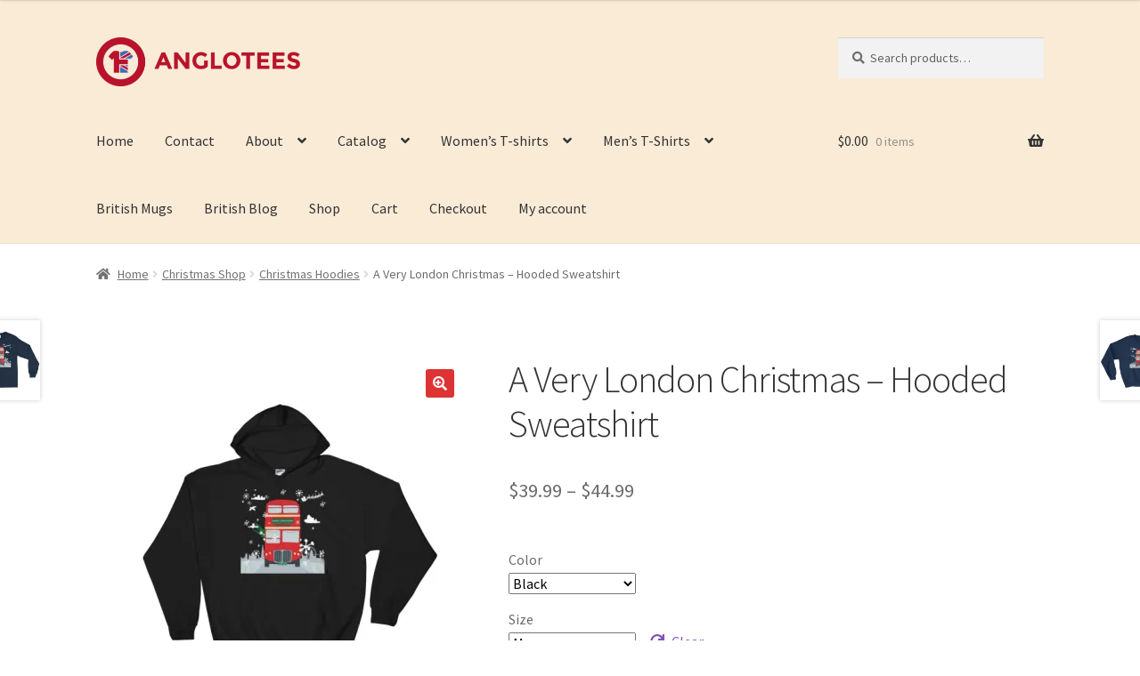

--- FILE ---
content_type: text/html; charset=UTF-8
request_url: https://anglotees.com/product/a-very-london-christmas-hooded-sweatshirt/
body_size: 155639
content:
<!doctype html>
<html  xmlns:fb="https://www.facebook.com/2008/fbml"  xmlns:og="http://ogp.me/ns#" lang="en-US">
<head>
<meta charset="UTF-8">
<meta name="viewport" content="width=device-width, initial-scale=1">
<link rel="profile" href="http://gmpg.org/xfn/11">
<link rel="pingback" href="https://anglotees.com/xmlrpc.php">

<meta name='robots' content='index, follow, max-image-preview:large, max-snippet:-1, max-video-preview:-1' />
<script>window._wca = window._wca || [];</script>

	<!-- This site is optimized with the Yoast SEO plugin v24.8.1 - https://yoast.com/wordpress/plugins/seo/ -->
	<title>A Very London Christmas - Hooded Sweatshirt - Anglotees</title>
	<link rel="canonical" href="https://anglotees.com/product/a-very-london-christmas-hooded-sweatshirt/" />
	<script type="application/ld+json" class="yoast-schema-graph">{"@context":"https://schema.org","@graph":[{"@type":"WebPage","@id":"https://anglotees.com/product/a-very-london-christmas-hooded-sweatshirt/","url":"https://anglotees.com/product/a-very-london-christmas-hooded-sweatshirt/","name":"A Very London Christmas - Hooded Sweatshirt - Anglotees","isPartOf":{"@id":"https://anglotees.com/#website"},"primaryImageOfPage":{"@id":"https://anglotees.com/product/a-very-london-christmas-hooded-sweatshirt/#primaryimage"},"image":{"@id":"https://anglotees.com/product/a-very-london-christmas-hooded-sweatshirt/#primaryimage"},"thumbnailUrl":"https://i0.wp.com/anglotees.com/wp-content/uploads/2017/10/mockup-61c93cda.jpg?fit=600%2C600&ssl=1","datePublished":"2017-10-31T15:38:15+00:00","dateModified":"2021-03-18T11:57:25+00:00","breadcrumb":{"@id":"https://anglotees.com/product/a-very-london-christmas-hooded-sweatshirt/#breadcrumb"},"inLanguage":"en-US","potentialAction":[{"@type":"ReadAction","target":["https://anglotees.com/product/a-very-london-christmas-hooded-sweatshirt/"]}]},{"@type":"ImageObject","inLanguage":"en-US","@id":"https://anglotees.com/product/a-very-london-christmas-hooded-sweatshirt/#primaryimage","url":"https://i0.wp.com/anglotees.com/wp-content/uploads/2017/10/mockup-61c93cda.jpg?fit=600%2C600&ssl=1","contentUrl":"https://i0.wp.com/anglotees.com/wp-content/uploads/2017/10/mockup-61c93cda.jpg?fit=600%2C600&ssl=1","width":600,"height":600},{"@type":"BreadcrumbList","@id":"https://anglotees.com/product/a-very-london-christmas-hooded-sweatshirt/#breadcrumb","itemListElement":[{"@type":"ListItem","position":1,"name":"Home","item":"https://anglotees.com/"},{"@type":"ListItem","position":2,"name":"Shop","item":"https://anglotees.com/shop/"},{"@type":"ListItem","position":3,"name":"A Very London Christmas &#8211; Hooded Sweatshirt"}]},{"@type":"WebSite","@id":"https://anglotees.com/#website","url":"https://anglotees.com/","name":"Anglotees","description":"T-shirts for people who love Britain","publisher":{"@id":"https://anglotees.com/#organization"},"potentialAction":[{"@type":"SearchAction","target":{"@type":"EntryPoint","urlTemplate":"https://anglotees.com/?s={search_term_string}"},"query-input":{"@type":"PropertyValueSpecification","valueRequired":true,"valueName":"search_term_string"}}],"inLanguage":"en-US"},{"@type":"Organization","@id":"https://anglotees.com/#organization","name":"Anglotees","url":"https://anglotees.com/","logo":{"@type":"ImageObject","inLanguage":"en-US","@id":"https://anglotees.com/#/schema/logo/image/","url":"https://i0.wp.com/anglotees.com/wp-content/uploads/2014/01/cropped-anglotees-large-logo-1.png?fit=458%2C110&ssl=1","contentUrl":"https://i0.wp.com/anglotees.com/wp-content/uploads/2014/01/cropped-anglotees-large-logo-1.png?fit=458%2C110&ssl=1","width":458,"height":110,"caption":"Anglotees"},"image":{"@id":"https://anglotees.com/#/schema/logo/image/"}}]}</script>
	<!-- / Yoast SEO plugin. -->


<link rel='dns-prefetch' href='//stats.wp.com' />
<link rel='dns-prefetch' href='//secure.gravatar.com' />
<link rel='dns-prefetch' href='//fonts.googleapis.com' />
<link rel='dns-prefetch' href='//v0.wordpress.com' />
<link rel='dns-prefetch' href='//widgets.wp.com' />
<link rel='dns-prefetch' href='//s0.wp.com' />
<link rel='dns-prefetch' href='//0.gravatar.com' />
<link rel='dns-prefetch' href='//1.gravatar.com' />
<link rel='dns-prefetch' href='//2.gravatar.com' />
<link rel='dns-prefetch' href='//www.googletagmanager.com' />
<link rel='dns-prefetch' href='//pagead2.googlesyndication.com' />
<link rel='preconnect' href='//i0.wp.com' />
<link rel='preconnect' href='//c0.wp.com' />
<link rel="alternate" type="application/rss+xml" title="Anglotees &raquo; Feed" href="https://anglotees.com/feed/" />
<link rel="alternate" type="application/rss+xml" title="Anglotees &raquo; Comments Feed" href="https://anglotees.com/comments/feed/" />
<link rel="alternate" title="oEmbed (JSON)" type="application/json+oembed" href="https://anglotees.com/wp-json/oembed/1.0/embed?url=https%3A%2F%2Fanglotees.com%2Fproduct%2Fa-very-london-christmas-hooded-sweatshirt%2F" />
<link rel="alternate" title="oEmbed (XML)" type="text/xml+oembed" href="https://anglotees.com/wp-json/oembed/1.0/embed?url=https%3A%2F%2Fanglotees.com%2Fproduct%2Fa-very-london-christmas-hooded-sweatshirt%2F&#038;format=xml" />
<style id='wp-img-auto-sizes-contain-inline-css'>
img:is([sizes=auto i],[sizes^="auto," i]){contain-intrinsic-size:3000px 1500px}
/*# sourceURL=wp-img-auto-sizes-contain-inline-css */
</style>
<style id='wp-emoji-styles-inline-css'>

	img.wp-smiley, img.emoji {
		display: inline !important;
		border: none !important;
		box-shadow: none !important;
		height: 1em !important;
		width: 1em !important;
		margin: 0 0.07em !important;
		vertical-align: -0.1em !important;
		background: none !important;
		padding: 0 !important;
	}
/*# sourceURL=wp-emoji-styles-inline-css */
</style>
<style id='classic-theme-styles-inline-css'>
/*! This file is auto-generated */
.wp-block-button__link{color:#fff;background-color:#32373c;border-radius:9999px;box-shadow:none;text-decoration:none;padding:calc(.667em + 2px) calc(1.333em + 2px);font-size:1.125em}.wp-block-file__button{background:#32373c;color:#fff;text-decoration:none}
/*# sourceURL=/wp-includes/css/classic-themes.min.css */
</style>
<link rel='stylesheet' id='storefront-gutenberg-blocks-css' href='https://anglotees.com/wp-content/themes/storefront/assets/css/base/gutenberg-blocks.css?ver=4.6.1' media='all' />
<style id='storefront-gutenberg-blocks-inline-css'>

				.wp-block-button__link:not(.has-text-color) {
					color: #ffffff;
				}

				.wp-block-button__link:not(.has-text-color):hover,
				.wp-block-button__link:not(.has-text-color):focus,
				.wp-block-button__link:not(.has-text-color):active {
					color: #ffffff;
				}

				.wp-block-button__link:not(.has-background) {
					background-color: #dd3333;
				}

				.wp-block-button__link:not(.has-background):hover,
				.wp-block-button__link:not(.has-background):focus,
				.wp-block-button__link:not(.has-background):active {
					border-color: #c41a1a;
					background-color: #c41a1a;
				}

				.wc-block-grid__products .wc-block-grid__product .wp-block-button__link {
					background-color: #dd3333;
					border-color: #dd3333;
					color: #ffffff;
				}

				.wp-block-quote footer,
				.wp-block-quote cite,
				.wp-block-quote__citation {
					color: #6d6d6d;
				}

				.wp-block-pullquote cite,
				.wp-block-pullquote footer,
				.wp-block-pullquote__citation {
					color: #6d6d6d;
				}

				.wp-block-image figcaption {
					color: #6d6d6d;
				}

				.wp-block-separator.is-style-dots::before {
					color: #333333;
				}

				.wp-block-file a.wp-block-file__button {
					color: #ffffff;
					background-color: #dd3333;
					border-color: #dd3333;
				}

				.wp-block-file a.wp-block-file__button:hover,
				.wp-block-file a.wp-block-file__button:focus,
				.wp-block-file a.wp-block-file__button:active {
					color: #ffffff;
					background-color: #c41a1a;
				}

				.wp-block-code,
				.wp-block-preformatted pre {
					color: #6d6d6d;
				}

				.wp-block-table:not( .has-background ):not( .is-style-stripes ) tbody tr:nth-child(2n) td {
					background-color: #fdfdfd;
				}

				.wp-block-cover .wp-block-cover__inner-container h1:not(.has-text-color),
				.wp-block-cover .wp-block-cover__inner-container h2:not(.has-text-color),
				.wp-block-cover .wp-block-cover__inner-container h3:not(.has-text-color),
				.wp-block-cover .wp-block-cover__inner-container h4:not(.has-text-color),
				.wp-block-cover .wp-block-cover__inner-container h5:not(.has-text-color),
				.wp-block-cover .wp-block-cover__inner-container h6:not(.has-text-color) {
					color: #000000;
				}

				.wc-block-components-price-slider__range-input-progress,
				.rtl .wc-block-components-price-slider__range-input-progress {
					--range-color: #7f54b3;
				}

				/* Target only IE11 */
				@media all and (-ms-high-contrast: none), (-ms-high-contrast: active) {
					.wc-block-components-price-slider__range-input-progress {
						background: #7f54b3;
					}
				}

				.wc-block-components-button:not(.is-link) {
					background-color: #333333;
					color: #ffffff;
				}

				.wc-block-components-button:not(.is-link):hover,
				.wc-block-components-button:not(.is-link):focus,
				.wc-block-components-button:not(.is-link):active {
					background-color: #1a1a1a;
					color: #ffffff;
				}

				.wc-block-components-button:not(.is-link):disabled {
					background-color: #333333;
					color: #ffffff;
				}

				.wc-block-cart__submit-container {
					background-color: #ffffff;
				}

				.wc-block-cart__submit-container::before {
					color: rgba(220,220,220,0.5);
				}

				.wc-block-components-order-summary-item__quantity {
					background-color: #ffffff;
					border-color: #6d6d6d;
					box-shadow: 0 0 0 2px #ffffff;
					color: #6d6d6d;
				}
			
/*# sourceURL=storefront-gutenberg-blocks-inline-css */
</style>
<link rel='stylesheet' id='photoswipe-css' href='https://c0.wp.com/p/woocommerce/9.7.2/assets/css/photoswipe/photoswipe.min.css' media='all' />
<link rel='stylesheet' id='photoswipe-default-skin-css' href='https://c0.wp.com/p/woocommerce/9.7.2/assets/css/photoswipe/default-skin/default-skin.min.css' media='all' />
<style id='woocommerce-inline-inline-css'>
.woocommerce form .form-row .required { visibility: visible; }
/*# sourceURL=woocommerce-inline-inline-css */
</style>
<link rel='stylesheet' id='brands-styles-css' href='https://c0.wp.com/p/woocommerce/9.7.2/assets/css/brands.css' media='all' />
<link rel='stylesheet' id='storefront-style-css' href='https://anglotees.com/wp-content/themes/storefront/style.css?ver=4.6.1' media='all' />
<style id='storefront-style-inline-css'>

			.main-navigation ul li a,
			.site-title a,
			ul.menu li a,
			.site-branding h1 a,
			button.menu-toggle,
			button.menu-toggle:hover,
			.handheld-navigation .dropdown-toggle {
				color: #333333;
			}

			button.menu-toggle,
			button.menu-toggle:hover {
				border-color: #333333;
			}

			.main-navigation ul li a:hover,
			.main-navigation ul li:hover > a,
			.site-title a:hover,
			.site-header ul.menu li.current-menu-item > a {
				color: #747474;
			}

			table:not( .has-background ) th {
				background-color: #f8f8f8;
			}

			table:not( .has-background ) tbody td {
				background-color: #fdfdfd;
			}

			table:not( .has-background ) tbody tr:nth-child(2n) td,
			fieldset,
			fieldset legend {
				background-color: #fbfbfb;
			}

			.site-header,
			.secondary-navigation ul ul,
			.main-navigation ul.menu > li.menu-item-has-children:after,
			.secondary-navigation ul.menu ul,
			.storefront-handheld-footer-bar,
			.storefront-handheld-footer-bar ul li > a,
			.storefront-handheld-footer-bar ul li.search .site-search,
			button.menu-toggle,
			button.menu-toggle:hover {
				background-color: #faebd7;
			}

			p.site-description,
			.site-header,
			.storefront-handheld-footer-bar {
				color: #404040;
			}

			button.menu-toggle:after,
			button.menu-toggle:before,
			button.menu-toggle span:before {
				background-color: #333333;
			}

			h1, h2, h3, h4, h5, h6, .wc-block-grid__product-title {
				color: #333333;
			}

			.widget h1 {
				border-bottom-color: #333333;
			}

			body,
			.secondary-navigation a {
				color: #6d6d6d;
			}

			.widget-area .widget a,
			.hentry .entry-header .posted-on a,
			.hentry .entry-header .post-author a,
			.hentry .entry-header .post-comments a,
			.hentry .entry-header .byline a {
				color: #727272;
			}

			a {
				color: #7f54b3;
			}

			a:focus,
			button:focus,
			.button.alt:focus,
			input:focus,
			textarea:focus,
			input[type="button"]:focus,
			input[type="reset"]:focus,
			input[type="submit"]:focus,
			input[type="email"]:focus,
			input[type="tel"]:focus,
			input[type="url"]:focus,
			input[type="password"]:focus,
			input[type="search"]:focus {
				outline-color: #7f54b3;
			}

			button, input[type="button"], input[type="reset"], input[type="submit"], .button, .widget a.button {
				background-color: #dd3333;
				border-color: #dd3333;
				color: #ffffff;
			}

			button:hover, input[type="button"]:hover, input[type="reset"]:hover, input[type="submit"]:hover, .button:hover, .widget a.button:hover {
				background-color: #c41a1a;
				border-color: #c41a1a;
				color: #ffffff;
			}

			button.alt, input[type="button"].alt, input[type="reset"].alt, input[type="submit"].alt, .button.alt, .widget-area .widget a.button.alt {
				background-color: #333333;
				border-color: #333333;
				color: #ffffff;
			}

			button.alt:hover, input[type="button"].alt:hover, input[type="reset"].alt:hover, input[type="submit"].alt:hover, .button.alt:hover, .widget-area .widget a.button.alt:hover {
				background-color: #1a1a1a;
				border-color: #1a1a1a;
				color: #ffffff;
			}

			.pagination .page-numbers li .page-numbers.current {
				background-color: #e6e6e6;
				color: #636363;
			}

			#comments .comment-list .comment-content .comment-text {
				background-color: #f8f8f8;
			}

			.site-footer {
				background-color: #faebd7;
				color: #6d6d6d;
			}

			.site-footer a:not(.button):not(.components-button) {
				color: #333333;
			}

			.site-footer .storefront-handheld-footer-bar a:not(.button):not(.components-button) {
				color: #333333;
			}

			.site-footer h1, .site-footer h2, .site-footer h3, .site-footer h4, .site-footer h5, .site-footer h6, .site-footer .widget .widget-title, .site-footer .widget .widgettitle {
				color: #333333;
			}

			.page-template-template-homepage.has-post-thumbnail .type-page.has-post-thumbnail .entry-title {
				color: #000000;
			}

			.page-template-template-homepage.has-post-thumbnail .type-page.has-post-thumbnail .entry-content {
				color: #000000;
			}

			@media screen and ( min-width: 768px ) {
				.secondary-navigation ul.menu a:hover {
					color: #595959;
				}

				.secondary-navigation ul.menu a {
					color: #404040;
				}

				.main-navigation ul.menu ul.sub-menu,
				.main-navigation ul.nav-menu ul.children {
					background-color: #ebdcc8;
				}

				.site-header {
					border-bottom-color: #ebdcc8;
				}
			}

				.sp-fixed-width .site {
					background-color:#ffffff;
				}
			

				.checkout-slides .sp-checkout-control-nav li a:after {
					background-color:#ffffff;
					border: 4px solid #d7d7d7;
				}

				.checkout-slides .sp-checkout-control-nav li:nth-child(2) a.flex-active:after {
					border: 4px solid #d7d7d7;
				}

				.checkout-slides .sp-checkout-control-nav li a:before,
				.checkout-slides .sp-checkout-control-nav li:nth-child(2) a.flex-active:before  {
					background-color:#d7d7d7;
				}

				.checkout-slides .sp-checkout-control-nav li:nth-child(2) a:before {
					background-color:#ebebeb;
				}

				.checkout-slides .sp-checkout-control-nav li:nth-child(2) a:after {
					border: 4px solid #ebebeb;
				}
			
/*# sourceURL=storefront-style-inline-css */
</style>
<link rel='stylesheet' id='storefront-icons-css' href='https://anglotees.com/wp-content/themes/storefront/assets/css/base/icons.css?ver=4.6.1' media='all' />
<link rel='stylesheet' id='storefront-fonts-css' href='https://fonts.googleapis.com/css?family=Source+Sans+Pro%3A400%2C300%2C300italic%2C400italic%2C600%2C700%2C900&#038;subset=latin%2Clatin-ext&#038;ver=4.6.1' media='all' />
<link rel='stylesheet' id='storefront-jetpack-widgets-css' href='https://anglotees.com/wp-content/themes/storefront/assets/css/jetpack/widgets.css?ver=4.6.1' media='all' />
<link rel='stylesheet' id='jetpack_likes-css' href='https://c0.wp.com/p/jetpack/14.5/modules/likes/style.css' media='all' />
<style id='akismet-widget-style-inline-css'>

			.a-stats {
				--akismet-color-mid-green: #357b49;
				--akismet-color-white: #fff;
				--akismet-color-light-grey: #f6f7f7;

				max-width: 350px;
				width: auto;
			}

			.a-stats * {
				all: unset;
				box-sizing: border-box;
			}

			.a-stats strong {
				font-weight: 600;
			}

			.a-stats a.a-stats__link,
			.a-stats a.a-stats__link:visited,
			.a-stats a.a-stats__link:active {
				background: var(--akismet-color-mid-green);
				border: none;
				box-shadow: none;
				border-radius: 8px;
				color: var(--akismet-color-white);
				cursor: pointer;
				display: block;
				font-family: -apple-system, BlinkMacSystemFont, 'Segoe UI', 'Roboto', 'Oxygen-Sans', 'Ubuntu', 'Cantarell', 'Helvetica Neue', sans-serif;
				font-weight: 500;
				padding: 12px;
				text-align: center;
				text-decoration: none;
				transition: all 0.2s ease;
			}

			/* Extra specificity to deal with TwentyTwentyOne focus style */
			.widget .a-stats a.a-stats__link:focus {
				background: var(--akismet-color-mid-green);
				color: var(--akismet-color-white);
				text-decoration: none;
			}

			.a-stats a.a-stats__link:hover {
				filter: brightness(110%);
				box-shadow: 0 4px 12px rgba(0, 0, 0, 0.06), 0 0 2px rgba(0, 0, 0, 0.16);
			}

			.a-stats .count {
				color: var(--akismet-color-white);
				display: block;
				font-size: 1.5em;
				line-height: 1.4;
				padding: 0 13px;
				white-space: nowrap;
			}
		
/*# sourceURL=akismet-widget-style-inline-css */
</style>
<link rel='stylesheet' id='sbc-styles-css' href='https://anglotees.com/wp-content/plugins/storefront-blog-customiser/assets/css/style.css?ver=6.9' media='all' />
<link rel='stylesheet' id='storefront-woocommerce-style-css' href='https://anglotees.com/wp-content/themes/storefront/assets/css/woocommerce/woocommerce.css?ver=4.6.1' media='all' />
<style id='storefront-woocommerce-style-inline-css'>
@font-face {
				font-family: star;
				src: url(https://anglotees.com/wp-content/plugins/woocommerce/assets/fonts/star.eot);
				src:
					url(https://anglotees.com/wp-content/plugins/woocommerce/assets/fonts/star.eot?#iefix) format("embedded-opentype"),
					url(https://anglotees.com/wp-content/plugins/woocommerce/assets/fonts/star.woff) format("woff"),
					url(https://anglotees.com/wp-content/plugins/woocommerce/assets/fonts/star.ttf) format("truetype"),
					url(https://anglotees.com/wp-content/plugins/woocommerce/assets/fonts/star.svg#star) format("svg");
				font-weight: 400;
				font-style: normal;
			}
			@font-face {
				font-family: WooCommerce;
				src: url(https://anglotees.com/wp-content/plugins/woocommerce/assets/fonts/WooCommerce.eot);
				src:
					url(https://anglotees.com/wp-content/plugins/woocommerce/assets/fonts/WooCommerce.eot?#iefix) format("embedded-opentype"),
					url(https://anglotees.com/wp-content/plugins/woocommerce/assets/fonts/WooCommerce.woff) format("woff"),
					url(https://anglotees.com/wp-content/plugins/woocommerce/assets/fonts/WooCommerce.ttf) format("truetype"),
					url(https://anglotees.com/wp-content/plugins/woocommerce/assets/fonts/WooCommerce.svg#WooCommerce) format("svg");
				font-weight: 400;
				font-style: normal;
			}

			a.cart-contents,
			.site-header-cart .widget_shopping_cart a {
				color: #333333;
			}

			a.cart-contents:hover,
			.site-header-cart .widget_shopping_cart a:hover,
			.site-header-cart:hover > li > a {
				color: #747474;
			}

			table.cart td.product-remove,
			table.cart td.actions {
				border-top-color: #ffffff;
			}

			.storefront-handheld-footer-bar ul li.cart .count {
				background-color: #333333;
				color: #faebd7;
				border-color: #faebd7;
			}

			.woocommerce-tabs ul.tabs li.active a,
			ul.products li.product .price,
			.onsale,
			.wc-block-grid__product-onsale,
			.widget_search form:before,
			.widget_product_search form:before {
				color: #6d6d6d;
			}

			.woocommerce-breadcrumb a,
			a.woocommerce-review-link,
			.product_meta a {
				color: #727272;
			}

			.wc-block-grid__product-onsale,
			.onsale {
				border-color: #6d6d6d;
			}

			.star-rating span:before,
			.quantity .plus, .quantity .minus,
			p.stars a:hover:after,
			p.stars a:after,
			.star-rating span:before,
			#payment .payment_methods li input[type=radio]:first-child:checked+label:before {
				color: #7f54b3;
			}

			.widget_price_filter .ui-slider .ui-slider-range,
			.widget_price_filter .ui-slider .ui-slider-handle {
				background-color: #7f54b3;
			}

			.order_details {
				background-color: #f8f8f8;
			}

			.order_details > li {
				border-bottom: 1px dotted #e3e3e3;
			}

			.order_details:before,
			.order_details:after {
				background: -webkit-linear-gradient(transparent 0,transparent 0),-webkit-linear-gradient(135deg,#f8f8f8 33.33%,transparent 33.33%),-webkit-linear-gradient(45deg,#f8f8f8 33.33%,transparent 33.33%)
			}

			#order_review {
				background-color: #ffffff;
			}

			#payment .payment_methods > li .payment_box,
			#payment .place-order {
				background-color: #fafafa;
			}

			#payment .payment_methods > li:not(.woocommerce-notice) {
				background-color: #f5f5f5;
			}

			#payment .payment_methods > li:not(.woocommerce-notice):hover {
				background-color: #f0f0f0;
			}

			.woocommerce-pagination .page-numbers li .page-numbers.current {
				background-color: #e6e6e6;
				color: #636363;
			}

			.wc-block-grid__product-onsale,
			.onsale,
			.woocommerce-pagination .page-numbers li .page-numbers:not(.current) {
				color: #6d6d6d;
			}

			p.stars a:before,
			p.stars a:hover~a:before,
			p.stars.selected a.active~a:before {
				color: #6d6d6d;
			}

			p.stars.selected a.active:before,
			p.stars:hover a:before,
			p.stars.selected a:not(.active):before,
			p.stars.selected a.active:before {
				color: #7f54b3;
			}

			.single-product div.product .woocommerce-product-gallery .woocommerce-product-gallery__trigger {
				background-color: #dd3333;
				color: #ffffff;
			}

			.single-product div.product .woocommerce-product-gallery .woocommerce-product-gallery__trigger:hover {
				background-color: #c41a1a;
				border-color: #c41a1a;
				color: #ffffff;
			}

			.button.added_to_cart:focus,
			.button.wc-forward:focus {
				outline-color: #7f54b3;
			}

			.added_to_cart,
			.site-header-cart .widget_shopping_cart a.button,
			.wc-block-grid__products .wc-block-grid__product .wp-block-button__link {
				background-color: #dd3333;
				border-color: #dd3333;
				color: #ffffff;
			}

			.added_to_cart:hover,
			.site-header-cart .widget_shopping_cart a.button:hover,
			.wc-block-grid__products .wc-block-grid__product .wp-block-button__link:hover {
				background-color: #c41a1a;
				border-color: #c41a1a;
				color: #ffffff;
			}

			.added_to_cart.alt, .added_to_cart, .widget a.button.checkout {
				background-color: #333333;
				border-color: #333333;
				color: #ffffff;
			}

			.added_to_cart.alt:hover, .added_to_cart:hover, .widget a.button.checkout:hover {
				background-color: #1a1a1a;
				border-color: #1a1a1a;
				color: #ffffff;
			}

			.button.loading {
				color: #dd3333;
			}

			.button.loading:hover {
				background-color: #dd3333;
			}

			.button.loading:after {
				color: #ffffff;
			}

			@media screen and ( min-width: 768px ) {
				.site-header-cart .widget_shopping_cart,
				.site-header .product_list_widget li .quantity {
					color: #404040;
				}

				.site-header-cart .widget_shopping_cart .buttons,
				.site-header-cart .widget_shopping_cart .total {
					background-color: #f0e1cd;
				}

				.site-header-cart .widget_shopping_cart {
					background-color: #ebdcc8;
				}
			}
				.storefront-product-pagination a {
					color: #6d6d6d;
					background-color: #ffffff;
				}
				.storefront-sticky-add-to-cart {
					color: #6d6d6d;
					background-color: #ffffff;
				}

				.storefront-sticky-add-to-cart a:not(.button) {
					color: #333333;
				}

				.woocommerce-message {
					background-color: #0f834d !important;
					color: #ffffff !important;
				}

				.woocommerce-message a,
				.woocommerce-message a:hover,
				.woocommerce-message .button,
				.woocommerce-message .button:hover {
					color: #ffffff !important;
				}

				.woocommerce-info {
					background-color: #3D9CD2 !important;
					color: #ffffff !important;
				}

				.woocommerce-info a,
				.woocommerce-info a:hover,
				.woocommerce-info .button,
				.woocommerce-info .button:hover {
					color: #ffffff !important;
				}

				.woocommerce-error {
					background-color: #e2401c !important;
					color: #ffffff !important;
				}

				.woocommerce-error a,
				.woocommerce-error a:hover,
				.woocommerce-error .button,
				.woocommerce-error .button:hover {
					color: #ffffff !important;
				}

			

				.star-rating span:before,
				.star-rating:before {
					color: #FFA200;
				}

				.star-rating:before {
					opacity: 0.25;
				}
			
/*# sourceURL=storefront-woocommerce-style-inline-css */
</style>
<link rel='stylesheet' id='storefront-woocommerce-brands-style-css' href='https://anglotees.com/wp-content/themes/storefront/assets/css/woocommerce/extensions/brands.css?ver=4.6.1' media='all' />
<link rel='stylesheet' id='sp-header-frontend-css' href='https://anglotees.com/wp-content/plugins/storefront-powerpack/includes/customizer/header/assets/css/sp-header-frontend.css?ver=1.4.11' media='all' />
<link rel='stylesheet' id='sp-styles-css' href='https://anglotees.com/wp-content/plugins/storefront-powerpack/assets/css/style.css?ver=1.4.11' media='all' />
<link rel='stylesheet' id='sfb-styles-css' href='https://anglotees.com/wp-content/plugins/storefront-footer-bar/assets/css/style.css?ver=6.9' media='all' />
<style id='sfb-styles-inline-css'>

		.sfb-footer-bar {
			background-color: #2c2d33;
		}

		.sfb-footer-bar .widget {
			color: #9aa0a7;
		}

		.sfb-footer-bar .widget h1,
		.sfb-footer-bar .widget h2,
		.sfb-footer-bar .widget h3,
		.sfb-footer-bar .widget h4,
		.sfb-footer-bar .widget h5,
		.sfb-footer-bar .widget h6 {
			color: #ffffff;
		}

		.sfb-footer-bar .widget a {
			color: #ffffff;
		}
/*# sourceURL=sfb-styles-inline-css */
</style>
<link rel='stylesheet' id='shcs-styles-css' href='https://anglotees.com/wp-content/plugins/storefront-homepage-contact-section/assets/css/style.css?ver=6.9' media='all' />
<style id='shcs-styles-inline-css'>

		.storefront-homepage-contact-section .shcs-overlay {
			background-color: rgba(255, 255, 255, 0.8);
		}

		.storefront-homepage-contact-section .shcs-contact-details ul li:before {
			color: #7f54b3;
		}
/*# sourceURL=shcs-styles-inline-css */
</style>
<link rel='stylesheet' id='spt-styles-css' href='https://anglotees.com/wp-content/plugins/storefront-pricing-tables/assets/css/style.css?ver=6.9' media='all' />
<style id='spt-styles-inline-css'>

		.storefront-pricing-column h2.column-title {
			background-color: #2c2d33;
			color: #ffffff;
		}

		.storefront-pricing-column.highlight h2.column-title {
			background-color: #96588a;
			color: #ffffff;
		}
/*# sourceURL=spt-styles-inline-css */
</style>
<link rel='stylesheet' id='storefront-mega-menus-frontend-css' href='https://anglotees.com/wp-content/plugins/storefront-mega-menus/assets/css/frontend.css?ver=1.6.2' media='all' />
<style id='storefront-mega-menus-frontend-inline-css'>

			.smm-mega-menu {
				background-color: #faebd7;
			}

			.main-navigation ul li.smm-active .smm-mega-menu a.button {
				background-color: #dd3333 !important;
				border-color: #dd3333 !important;
				color: #ffffff !important;
			}

			.main-navigation ul li.smm-active .smm-mega-menu a.button:hover {
				background-color: #c41a1a !important;
				border-color: #c41a1a !important;
				color: #ffffff !important;
			}

			.main-navigation ul li.smm-active .smm-mega-menu a.added_to_cart {
				background-color: #333333 !important;
				border-color: #333333 !important;
				color: #ffffff !important;
			}

			.main-navigation ul li.smm-active .smm-mega-menu a.added_to_cart:hover {
				background-color: #1a1a1a !important;
				border-color: #1a1a1a !important;
				color: #ffffff !important;
			}

			.main-navigation ul li.smm-active .widget h3.widget-title,
			.main-navigation ul li.smm-active li ul.products li.product h3 {
				color: #404040;
			}

			.main-navigation ul li.smm-active ul.sub-menu li a {
				color: #333333;
			}
/*# sourceURL=storefront-mega-menus-frontend-inline-css */
</style>
<link rel='stylesheet' id='sharedaddy-css' href='https://c0.wp.com/p/jetpack/14.5/modules/sharedaddy/sharing.css' media='all' />
<link rel='stylesheet' id='social-logos-css' href='https://c0.wp.com/p/jetpack/14.5/_inc/social-logos/social-logos.min.css' media='all' />
<script src="https://c0.wp.com/c/6.9/wp-includes/js/jquery/jquery.min.js" id="jquery-core-js"></script>
<script src="https://c0.wp.com/c/6.9/wp-includes/js/jquery/jquery-migrate.min.js" id="jquery-migrate-js"></script>
<script src="https://c0.wp.com/p/woocommerce/9.7.2/assets/js/jquery-blockui/jquery.blockUI.min.js" id="jquery-blockui-js" defer data-wp-strategy="defer"></script>
<script id="wc-add-to-cart-js-extra">
var wc_add_to_cart_params = {"ajax_url":"/wp-admin/admin-ajax.php","wc_ajax_url":"/?wc-ajax=%%endpoint%%","i18n_view_cart":"View cart","cart_url":"https://anglotees.com/cart/","is_cart":"","cart_redirect_after_add":"no"};
//# sourceURL=wc-add-to-cart-js-extra
</script>
<script src="https://c0.wp.com/p/woocommerce/9.7.2/assets/js/frontend/add-to-cart.min.js" id="wc-add-to-cart-js" defer data-wp-strategy="defer"></script>
<script src="https://c0.wp.com/p/woocommerce/9.7.2/assets/js/zoom/jquery.zoom.min.js" id="zoom-js" defer data-wp-strategy="defer"></script>
<script src="https://c0.wp.com/p/woocommerce/9.7.2/assets/js/flexslider/jquery.flexslider.min.js" id="flexslider-js" defer data-wp-strategy="defer"></script>
<script src="https://c0.wp.com/p/woocommerce/9.7.2/assets/js/photoswipe/photoswipe.min.js" id="photoswipe-js" defer data-wp-strategy="defer"></script>
<script src="https://c0.wp.com/p/woocommerce/9.7.2/assets/js/photoswipe/photoswipe-ui-default.min.js" id="photoswipe-ui-default-js" defer data-wp-strategy="defer"></script>
<script id="wc-single-product-js-extra">
var wc_single_product_params = {"i18n_required_rating_text":"Please select a rating","i18n_rating_options":["1 of 5 stars","2 of 5 stars","3 of 5 stars","4 of 5 stars","5 of 5 stars"],"i18n_product_gallery_trigger_text":"View full-screen image gallery","review_rating_required":"yes","flexslider":{"rtl":false,"animation":"slide","smoothHeight":true,"directionNav":false,"controlNav":"thumbnails","slideshow":false,"animationSpeed":500,"animationLoop":false,"allowOneSlide":false},"zoom_enabled":"1","zoom_options":[],"photoswipe_enabled":"1","photoswipe_options":{"shareEl":false,"closeOnScroll":false,"history":false,"hideAnimationDuration":0,"showAnimationDuration":0},"flexslider_enabled":"1"};
//# sourceURL=wc-single-product-js-extra
</script>
<script src="https://c0.wp.com/p/woocommerce/9.7.2/assets/js/frontend/single-product.min.js" id="wc-single-product-js" defer data-wp-strategy="defer"></script>
<script src="https://c0.wp.com/p/woocommerce/9.7.2/assets/js/js-cookie/js.cookie.min.js" id="js-cookie-js" defer data-wp-strategy="defer"></script>
<script id="woocommerce-js-extra">
var woocommerce_params = {"ajax_url":"/wp-admin/admin-ajax.php","wc_ajax_url":"/?wc-ajax=%%endpoint%%","i18n_password_show":"Show password","i18n_password_hide":"Hide password"};
//# sourceURL=woocommerce-js-extra
</script>
<script src="https://c0.wp.com/p/woocommerce/9.7.2/assets/js/frontend/woocommerce.min.js" id="woocommerce-js" defer data-wp-strategy="defer"></script>
<script id="wc-cart-fragments-js-extra">
var wc_cart_fragments_params = {"ajax_url":"/wp-admin/admin-ajax.php","wc_ajax_url":"/?wc-ajax=%%endpoint%%","cart_hash_key":"wc_cart_hash_75de5f26bc3aa5d8c7bacb0fbcb83733","fragment_name":"wc_fragments_75de5f26bc3aa5d8c7bacb0fbcb83733","request_timeout":"5000"};
//# sourceURL=wc-cart-fragments-js-extra
</script>
<script src="https://c0.wp.com/p/woocommerce/9.7.2/assets/js/frontend/cart-fragments.min.js" id="wc-cart-fragments-js" defer data-wp-strategy="defer"></script>
<script src="https://stats.wp.com/s-202604.js" id="woocommerce-analytics-js" defer data-wp-strategy="defer"></script>
<link rel="https://api.w.org/" href="https://anglotees.com/wp-json/" /><link rel="alternate" title="JSON" type="application/json" href="https://anglotees.com/wp-json/wp/v2/product/76406" /><link rel="EditURI" type="application/rsd+xml" title="RSD" href="https://anglotees.com/xmlrpc.php?rsd" />
<meta name="generator" content="WordPress 6.9" />
<meta name="generator" content="WooCommerce 9.7.2" />
      <!-- Open Graph Meta Tags for Facebook and LinkedIn Sharing !-->
		<meta property="og:title" content="A Very London Christmas &#8211; Hooded Sweatshirt"/>
		<meta property="og:description" content="Everyone needs a go-to, cozy sweatshirt to curl up in, so go for one that&#8217;s soft, smooth, and stylish. It&#8217;s also perfect for cooler evenings! • 50% cotton/50% polyester • Reduced pilling and softer air-jet spun yarn • Double-lined hood • 1&#215;1 athletic rib knit cuffs and waistband with spandex • Double-needle stitching throughout • [&hellip;]" />
		<meta property="og:url" content="https://anglotees.com/product/a-very-london-christmas-hooded-sweatshirt/"/>
							<meta property="og:image" content="https://i0.wp.com/anglotees.com/wp-content/uploads/2017/10/mockup-61c93cda.jpg?fit=600%2C600&ssl=1" />
					<meta property="og:type" content="article"
		/>
		<meta property="og:site_name" content="Anglotees"/>
		<!-- End Open Graph Meta Tags !-->

    <meta name="generator" content="Site Kit by Google 1.161.0" /><!-- HFCM by 99 Robots - Snippet # 1: Plausible -->
<script defer data-domain="anglotees.com" src="https://stats.anglotopia.com/js/script.file-downloads.outbound-links.revenue.js"></script>
<script>window.plausible = window.plausible || function() { (window.plausible.q = window.plausible.q || []).push(arguments) }</script>

<!-- /end HFCM by 99 Robots -->
<!-- HFCM by 99 Robots - Snippet # 2: Adsense -->
<script async src="https://pagead2.googlesyndication.com/pagead/js/adsbygoogle.js?client=ca-pub-2336693809578717"
     crossorigin="anonymous"></script>
<!-- /end HFCM by 99 Robots -->
	<style>img#wpstats{display:none}</style>
			<noscript><style>.woocommerce-product-gallery{ opacity: 1 !important; }</style></noscript>
	
<!-- Google AdSense meta tags added by Site Kit -->
<meta name="google-adsense-platform-account" content="ca-host-pub-2644536267352236">
<meta name="google-adsense-platform-domain" content="sitekit.withgoogle.com">
<!-- End Google AdSense meta tags added by Site Kit -->

<!-- Google AdSense snippet added by Site Kit -->
<script async src="https://pagead2.googlesyndication.com/pagead/js/adsbygoogle.js?client=ca-pub-2336693809578717&amp;host=ca-host-pub-2644536267352236" crossorigin="anonymous"></script>

<!-- End Google AdSense snippet added by Site Kit -->
<style class='wp-fonts-local'>
@font-face{font-family:Inter;font-style:normal;font-weight:300 900;font-display:fallback;src:url('https://anglotees.com/wp-content/plugins/woocommerce/assets/fonts/Inter-VariableFont_slnt,wght.woff2') format('woff2');font-stretch:normal;}
@font-face{font-family:Cardo;font-style:normal;font-weight:400;font-display:fallback;src:url('https://anglotees.com/wp-content/plugins/woocommerce/assets/fonts/cardo_normal_400.woff2') format('woff2');}
</style>
<link rel="icon" href="https://i0.wp.com/anglotees.com/wp-content/uploads/2014/01/cropped-cropped-anglotees-large-logo-1.png?fit=32%2C32&#038;ssl=1" sizes="32x32" />
<link rel="icon" href="https://i0.wp.com/anglotees.com/wp-content/uploads/2014/01/cropped-cropped-anglotees-large-logo-1.png?fit=192%2C192&#038;ssl=1" sizes="192x192" />
<link rel="apple-touch-icon" href="https://i0.wp.com/anglotees.com/wp-content/uploads/2014/01/cropped-cropped-anglotees-large-logo-1.png?fit=180%2C180&#038;ssl=1" />
<meta name="msapplication-TileImage" content="https://i0.wp.com/anglotees.com/wp-content/uploads/2014/01/cropped-cropped-anglotees-large-logo-1.png?fit=270%2C270&#038;ssl=1" />
<style id='wp-block-heading-inline-css'>
h1:where(.wp-block-heading).has-background,h2:where(.wp-block-heading).has-background,h3:where(.wp-block-heading).has-background,h4:where(.wp-block-heading).has-background,h5:where(.wp-block-heading).has-background,h6:where(.wp-block-heading).has-background{padding:1.25em 2.375em}h1.has-text-align-left[style*=writing-mode]:where([style*=vertical-lr]),h1.has-text-align-right[style*=writing-mode]:where([style*=vertical-rl]),h2.has-text-align-left[style*=writing-mode]:where([style*=vertical-lr]),h2.has-text-align-right[style*=writing-mode]:where([style*=vertical-rl]),h3.has-text-align-left[style*=writing-mode]:where([style*=vertical-lr]),h3.has-text-align-right[style*=writing-mode]:where([style*=vertical-rl]),h4.has-text-align-left[style*=writing-mode]:where([style*=vertical-lr]),h4.has-text-align-right[style*=writing-mode]:where([style*=vertical-rl]),h5.has-text-align-left[style*=writing-mode]:where([style*=vertical-lr]),h5.has-text-align-right[style*=writing-mode]:where([style*=vertical-rl]),h6.has-text-align-left[style*=writing-mode]:where([style*=vertical-lr]),h6.has-text-align-right[style*=writing-mode]:where([style*=vertical-rl]){rotate:180deg}
/*# sourceURL=https://c0.wp.com/c/6.9/wp-includes/blocks/heading/style.min.css */
</style>
<style id='wp-block-latest-posts-inline-css'>
.wp-block-latest-posts{box-sizing:border-box}.wp-block-latest-posts.alignleft{margin-right:2em}.wp-block-latest-posts.alignright{margin-left:2em}.wp-block-latest-posts.wp-block-latest-posts__list{list-style:none}.wp-block-latest-posts.wp-block-latest-posts__list li{clear:both;overflow-wrap:break-word}.wp-block-latest-posts.is-grid{display:flex;flex-wrap:wrap}.wp-block-latest-posts.is-grid li{margin:0 1.25em 1.25em 0;width:100%}@media (min-width:600px){.wp-block-latest-posts.columns-2 li{width:calc(50% - .625em)}.wp-block-latest-posts.columns-2 li:nth-child(2n){margin-right:0}.wp-block-latest-posts.columns-3 li{width:calc(33.33333% - .83333em)}.wp-block-latest-posts.columns-3 li:nth-child(3n){margin-right:0}.wp-block-latest-posts.columns-4 li{width:calc(25% - .9375em)}.wp-block-latest-posts.columns-4 li:nth-child(4n){margin-right:0}.wp-block-latest-posts.columns-5 li{width:calc(20% - 1em)}.wp-block-latest-posts.columns-5 li:nth-child(5n){margin-right:0}.wp-block-latest-posts.columns-6 li{width:calc(16.66667% - 1.04167em)}.wp-block-latest-posts.columns-6 li:nth-child(6n){margin-right:0}}:root :where(.wp-block-latest-posts.is-grid){padding:0}:root :where(.wp-block-latest-posts.wp-block-latest-posts__list){padding-left:0}.wp-block-latest-posts__post-author,.wp-block-latest-posts__post-date{display:block;font-size:.8125em}.wp-block-latest-posts__post-excerpt,.wp-block-latest-posts__post-full-content{margin-bottom:1em;margin-top:.5em}.wp-block-latest-posts__featured-image a{display:inline-block}.wp-block-latest-posts__featured-image img{height:auto;max-width:100%;width:auto}.wp-block-latest-posts__featured-image.alignleft{float:left;margin-right:1em}.wp-block-latest-posts__featured-image.alignright{float:right;margin-left:1em}.wp-block-latest-posts__featured-image.aligncenter{margin-bottom:1em;text-align:center}
/*# sourceURL=https://c0.wp.com/c/6.9/wp-includes/blocks/latest-posts/style.min.css */
</style>
<style id='wp-block-group-inline-css'>
.wp-block-group{box-sizing:border-box}:where(.wp-block-group.wp-block-group-is-layout-constrained){position:relative}
/*# sourceURL=https://c0.wp.com/c/6.9/wp-includes/blocks/group/style.min.css */
</style>
<style id='wp-block-group-theme-inline-css'>
:where(.wp-block-group.has-background){padding:1.25em 2.375em}
/*# sourceURL=https://c0.wp.com/c/6.9/wp-includes/blocks/group/theme.min.css */
</style>
<style id='wp-block-paragraph-inline-css'>
.is-small-text{font-size:.875em}.is-regular-text{font-size:1em}.is-large-text{font-size:2.25em}.is-larger-text{font-size:3em}.has-drop-cap:not(:focus):first-letter{float:left;font-size:8.4em;font-style:normal;font-weight:100;line-height:.68;margin:.05em .1em 0 0;text-transform:uppercase}body.rtl .has-drop-cap:not(:focus):first-letter{float:none;margin-left:.1em}p.has-drop-cap.has-background{overflow:hidden}:root :where(p.has-background){padding:1.25em 2.375em}:where(p.has-text-color:not(.has-link-color)) a{color:inherit}p.has-text-align-left[style*="writing-mode:vertical-lr"],p.has-text-align-right[style*="writing-mode:vertical-rl"]{rotate:180deg}
/*# sourceURL=https://c0.wp.com/c/6.9/wp-includes/blocks/paragraph/style.min.css */
</style>
<style id='wp-block-separator-inline-css'>
@charset "UTF-8";.wp-block-separator{border:none;border-top:2px solid}:root :where(.wp-block-separator.is-style-dots){height:auto;line-height:1;text-align:center}:root :where(.wp-block-separator.is-style-dots):before{color:currentColor;content:"···";font-family:serif;font-size:1.5em;letter-spacing:2em;padding-left:2em}.wp-block-separator.is-style-dots{background:none!important;border:none!important}
/*# sourceURL=https://c0.wp.com/c/6.9/wp-includes/blocks/separator/style.min.css */
</style>
<style id='wp-block-separator-theme-inline-css'>
.wp-block-separator.has-css-opacity{opacity:.4}.wp-block-separator{border:none;border-bottom:2px solid;margin-left:auto;margin-right:auto}.wp-block-separator.has-alpha-channel-opacity{opacity:1}.wp-block-separator:not(.is-style-wide):not(.is-style-dots){width:100px}.wp-block-separator.has-background:not(.is-style-dots){border-bottom:none;height:1px}.wp-block-separator.has-background:not(.is-style-wide):not(.is-style-dots){height:2px}
/*# sourceURL=https://c0.wp.com/c/6.9/wp-includes/blocks/separator/theme.min.css */
</style>
<style id='global-styles-inline-css'>
:root{--wp--preset--aspect-ratio--square: 1;--wp--preset--aspect-ratio--4-3: 4/3;--wp--preset--aspect-ratio--3-4: 3/4;--wp--preset--aspect-ratio--3-2: 3/2;--wp--preset--aspect-ratio--2-3: 2/3;--wp--preset--aspect-ratio--16-9: 16/9;--wp--preset--aspect-ratio--9-16: 9/16;--wp--preset--color--black: #000000;--wp--preset--color--cyan-bluish-gray: #abb8c3;--wp--preset--color--white: #ffffff;--wp--preset--color--pale-pink: #f78da7;--wp--preset--color--vivid-red: #cf2e2e;--wp--preset--color--luminous-vivid-orange: #ff6900;--wp--preset--color--luminous-vivid-amber: #fcb900;--wp--preset--color--light-green-cyan: #7bdcb5;--wp--preset--color--vivid-green-cyan: #00d084;--wp--preset--color--pale-cyan-blue: #8ed1fc;--wp--preset--color--vivid-cyan-blue: #0693e3;--wp--preset--color--vivid-purple: #9b51e0;--wp--preset--gradient--vivid-cyan-blue-to-vivid-purple: linear-gradient(135deg,rgb(6,147,227) 0%,rgb(155,81,224) 100%);--wp--preset--gradient--light-green-cyan-to-vivid-green-cyan: linear-gradient(135deg,rgb(122,220,180) 0%,rgb(0,208,130) 100%);--wp--preset--gradient--luminous-vivid-amber-to-luminous-vivid-orange: linear-gradient(135deg,rgb(252,185,0) 0%,rgb(255,105,0) 100%);--wp--preset--gradient--luminous-vivid-orange-to-vivid-red: linear-gradient(135deg,rgb(255,105,0) 0%,rgb(207,46,46) 100%);--wp--preset--gradient--very-light-gray-to-cyan-bluish-gray: linear-gradient(135deg,rgb(238,238,238) 0%,rgb(169,184,195) 100%);--wp--preset--gradient--cool-to-warm-spectrum: linear-gradient(135deg,rgb(74,234,220) 0%,rgb(151,120,209) 20%,rgb(207,42,186) 40%,rgb(238,44,130) 60%,rgb(251,105,98) 80%,rgb(254,248,76) 100%);--wp--preset--gradient--blush-light-purple: linear-gradient(135deg,rgb(255,206,236) 0%,rgb(152,150,240) 100%);--wp--preset--gradient--blush-bordeaux: linear-gradient(135deg,rgb(254,205,165) 0%,rgb(254,45,45) 50%,rgb(107,0,62) 100%);--wp--preset--gradient--luminous-dusk: linear-gradient(135deg,rgb(255,203,112) 0%,rgb(199,81,192) 50%,rgb(65,88,208) 100%);--wp--preset--gradient--pale-ocean: linear-gradient(135deg,rgb(255,245,203) 0%,rgb(182,227,212) 50%,rgb(51,167,181) 100%);--wp--preset--gradient--electric-grass: linear-gradient(135deg,rgb(202,248,128) 0%,rgb(113,206,126) 100%);--wp--preset--gradient--midnight: linear-gradient(135deg,rgb(2,3,129) 0%,rgb(40,116,252) 100%);--wp--preset--font-size--small: 14px;--wp--preset--font-size--medium: 23px;--wp--preset--font-size--large: 26px;--wp--preset--font-size--x-large: 42px;--wp--preset--font-size--normal: 16px;--wp--preset--font-size--huge: 37px;--wp--preset--font-family--inter: "Inter", sans-serif;--wp--preset--font-family--cardo: Cardo;--wp--preset--spacing--20: 0.44rem;--wp--preset--spacing--30: 0.67rem;--wp--preset--spacing--40: 1rem;--wp--preset--spacing--50: 1.5rem;--wp--preset--spacing--60: 2.25rem;--wp--preset--spacing--70: 3.38rem;--wp--preset--spacing--80: 5.06rem;--wp--preset--shadow--natural: 6px 6px 9px rgba(0, 0, 0, 0.2);--wp--preset--shadow--deep: 12px 12px 50px rgba(0, 0, 0, 0.4);--wp--preset--shadow--sharp: 6px 6px 0px rgba(0, 0, 0, 0.2);--wp--preset--shadow--outlined: 6px 6px 0px -3px rgb(255, 255, 255), 6px 6px rgb(0, 0, 0);--wp--preset--shadow--crisp: 6px 6px 0px rgb(0, 0, 0);}:root :where(.is-layout-flow) > :first-child{margin-block-start: 0;}:root :where(.is-layout-flow) > :last-child{margin-block-end: 0;}:root :where(.is-layout-flow) > *{margin-block-start: 24px;margin-block-end: 0;}:root :where(.is-layout-constrained) > :first-child{margin-block-start: 0;}:root :where(.is-layout-constrained) > :last-child{margin-block-end: 0;}:root :where(.is-layout-constrained) > *{margin-block-start: 24px;margin-block-end: 0;}:root :where(.is-layout-flex){gap: 24px;}:root :where(.is-layout-grid){gap: 24px;}body .is-layout-flex{display: flex;}.is-layout-flex{flex-wrap: wrap;align-items: center;}.is-layout-flex > :is(*, div){margin: 0;}body .is-layout-grid{display: grid;}.is-layout-grid > :is(*, div){margin: 0;}.has-black-color{color: var(--wp--preset--color--black) !important;}.has-cyan-bluish-gray-color{color: var(--wp--preset--color--cyan-bluish-gray) !important;}.has-white-color{color: var(--wp--preset--color--white) !important;}.has-pale-pink-color{color: var(--wp--preset--color--pale-pink) !important;}.has-vivid-red-color{color: var(--wp--preset--color--vivid-red) !important;}.has-luminous-vivid-orange-color{color: var(--wp--preset--color--luminous-vivid-orange) !important;}.has-luminous-vivid-amber-color{color: var(--wp--preset--color--luminous-vivid-amber) !important;}.has-light-green-cyan-color{color: var(--wp--preset--color--light-green-cyan) !important;}.has-vivid-green-cyan-color{color: var(--wp--preset--color--vivid-green-cyan) !important;}.has-pale-cyan-blue-color{color: var(--wp--preset--color--pale-cyan-blue) !important;}.has-vivid-cyan-blue-color{color: var(--wp--preset--color--vivid-cyan-blue) !important;}.has-vivid-purple-color{color: var(--wp--preset--color--vivid-purple) !important;}.has-black-background-color{background-color: var(--wp--preset--color--black) !important;}.has-cyan-bluish-gray-background-color{background-color: var(--wp--preset--color--cyan-bluish-gray) !important;}.has-white-background-color{background-color: var(--wp--preset--color--white) !important;}.has-pale-pink-background-color{background-color: var(--wp--preset--color--pale-pink) !important;}.has-vivid-red-background-color{background-color: var(--wp--preset--color--vivid-red) !important;}.has-luminous-vivid-orange-background-color{background-color: var(--wp--preset--color--luminous-vivid-orange) !important;}.has-luminous-vivid-amber-background-color{background-color: var(--wp--preset--color--luminous-vivid-amber) !important;}.has-light-green-cyan-background-color{background-color: var(--wp--preset--color--light-green-cyan) !important;}.has-vivid-green-cyan-background-color{background-color: var(--wp--preset--color--vivid-green-cyan) !important;}.has-pale-cyan-blue-background-color{background-color: var(--wp--preset--color--pale-cyan-blue) !important;}.has-vivid-cyan-blue-background-color{background-color: var(--wp--preset--color--vivid-cyan-blue) !important;}.has-vivid-purple-background-color{background-color: var(--wp--preset--color--vivid-purple) !important;}.has-black-border-color{border-color: var(--wp--preset--color--black) !important;}.has-cyan-bluish-gray-border-color{border-color: var(--wp--preset--color--cyan-bluish-gray) !important;}.has-white-border-color{border-color: var(--wp--preset--color--white) !important;}.has-pale-pink-border-color{border-color: var(--wp--preset--color--pale-pink) !important;}.has-vivid-red-border-color{border-color: var(--wp--preset--color--vivid-red) !important;}.has-luminous-vivid-orange-border-color{border-color: var(--wp--preset--color--luminous-vivid-orange) !important;}.has-luminous-vivid-amber-border-color{border-color: var(--wp--preset--color--luminous-vivid-amber) !important;}.has-light-green-cyan-border-color{border-color: var(--wp--preset--color--light-green-cyan) !important;}.has-vivid-green-cyan-border-color{border-color: var(--wp--preset--color--vivid-green-cyan) !important;}.has-pale-cyan-blue-border-color{border-color: var(--wp--preset--color--pale-cyan-blue) !important;}.has-vivid-cyan-blue-border-color{border-color: var(--wp--preset--color--vivid-cyan-blue) !important;}.has-vivid-purple-border-color{border-color: var(--wp--preset--color--vivid-purple) !important;}.has-vivid-cyan-blue-to-vivid-purple-gradient-background{background: var(--wp--preset--gradient--vivid-cyan-blue-to-vivid-purple) !important;}.has-light-green-cyan-to-vivid-green-cyan-gradient-background{background: var(--wp--preset--gradient--light-green-cyan-to-vivid-green-cyan) !important;}.has-luminous-vivid-amber-to-luminous-vivid-orange-gradient-background{background: var(--wp--preset--gradient--luminous-vivid-amber-to-luminous-vivid-orange) !important;}.has-luminous-vivid-orange-to-vivid-red-gradient-background{background: var(--wp--preset--gradient--luminous-vivid-orange-to-vivid-red) !important;}.has-very-light-gray-to-cyan-bluish-gray-gradient-background{background: var(--wp--preset--gradient--very-light-gray-to-cyan-bluish-gray) !important;}.has-cool-to-warm-spectrum-gradient-background{background: var(--wp--preset--gradient--cool-to-warm-spectrum) !important;}.has-blush-light-purple-gradient-background{background: var(--wp--preset--gradient--blush-light-purple) !important;}.has-blush-bordeaux-gradient-background{background: var(--wp--preset--gradient--blush-bordeaux) !important;}.has-luminous-dusk-gradient-background{background: var(--wp--preset--gradient--luminous-dusk) !important;}.has-pale-ocean-gradient-background{background: var(--wp--preset--gradient--pale-ocean) !important;}.has-electric-grass-gradient-background{background: var(--wp--preset--gradient--electric-grass) !important;}.has-midnight-gradient-background{background: var(--wp--preset--gradient--midnight) !important;}.has-small-font-size{font-size: var(--wp--preset--font-size--small) !important;}.has-medium-font-size{font-size: var(--wp--preset--font-size--medium) !important;}.has-large-font-size{font-size: var(--wp--preset--font-size--large) !important;}.has-x-large-font-size{font-size: var(--wp--preset--font-size--x-large) !important;}
/*# sourceURL=global-styles-inline-css */
</style>
<style id='core-block-supports-inline-css'>
.wp-container-core-group-is-layout-b821fca1 > :where(:not(.alignleft):not(.alignright):not(.alignfull)){max-width:480px;margin-left:auto !important;margin-right:auto !important;}.wp-container-core-group-is-layout-b821fca1 > .alignwide{max-width:480px;}.wp-container-core-group-is-layout-b821fca1 .alignfull{max-width:none;}
/*# sourceURL=core-block-supports-inline-css */
</style>
<style id='jetpack-block-subscriptions-inline-css'>
.is-style-compact .is-not-subscriber .wp-block-button__link,.is-style-compact .is-not-subscriber .wp-block-jetpack-subscriptions__button{border-end-start-radius:0!important;border-start-start-radius:0!important;margin-inline-start:0!important}.is-style-compact .is-not-subscriber .components-text-control__input,.is-style-compact .is-not-subscriber p#subscribe-email input[type=email]{border-end-end-radius:0!important;border-start-end-radius:0!important}.is-style-compact:not(.wp-block-jetpack-subscriptions__use-newline) .components-text-control__input{border-inline-end-width:0!important}.wp-block-jetpack-subscriptions.wp-block-jetpack-subscriptions__supports-newline .wp-block-jetpack-subscriptions__form-container{display:flex;flex-direction:column}.wp-block-jetpack-subscriptions.wp-block-jetpack-subscriptions__supports-newline:not(.wp-block-jetpack-subscriptions__use-newline) .is-not-subscriber .wp-block-jetpack-subscriptions__form-elements{align-items:flex-start;display:flex}.wp-block-jetpack-subscriptions.wp-block-jetpack-subscriptions__supports-newline:not(.wp-block-jetpack-subscriptions__use-newline) p#subscribe-submit{display:flex;justify-content:center}.wp-block-jetpack-subscriptions.wp-block-jetpack-subscriptions__supports-newline .wp-block-jetpack-subscriptions__form .wp-block-jetpack-subscriptions__button,.wp-block-jetpack-subscriptions.wp-block-jetpack-subscriptions__supports-newline .wp-block-jetpack-subscriptions__form .wp-block-jetpack-subscriptions__textfield .components-text-control__input,.wp-block-jetpack-subscriptions.wp-block-jetpack-subscriptions__supports-newline .wp-block-jetpack-subscriptions__form button,.wp-block-jetpack-subscriptions.wp-block-jetpack-subscriptions__supports-newline .wp-block-jetpack-subscriptions__form input[type=email],.wp-block-jetpack-subscriptions.wp-block-jetpack-subscriptions__supports-newline form .wp-block-jetpack-subscriptions__button,.wp-block-jetpack-subscriptions.wp-block-jetpack-subscriptions__supports-newline form .wp-block-jetpack-subscriptions__textfield .components-text-control__input,.wp-block-jetpack-subscriptions.wp-block-jetpack-subscriptions__supports-newline form button,.wp-block-jetpack-subscriptions.wp-block-jetpack-subscriptions__supports-newline form input[type=email]{box-sizing:border-box;cursor:pointer;line-height:1.3;min-width:auto!important;white-space:nowrap!important}.wp-block-jetpack-subscriptions.wp-block-jetpack-subscriptions__supports-newline .wp-block-jetpack-subscriptions__form .wp-block-jetpack-subscriptions__button[contenteditable=true],.wp-block-jetpack-subscriptions.wp-block-jetpack-subscriptions__supports-newline form .wp-block-jetpack-subscriptions__button[contenteditable=true]{white-space:pre-wrap!important}.wp-block-jetpack-subscriptions.wp-block-jetpack-subscriptions__supports-newline .wp-block-jetpack-subscriptions__form input[type=email]::placeholder,.wp-block-jetpack-subscriptions.wp-block-jetpack-subscriptions__supports-newline .wp-block-jetpack-subscriptions__form input[type=email]:disabled,.wp-block-jetpack-subscriptions.wp-block-jetpack-subscriptions__supports-newline form input[type=email]::placeholder,.wp-block-jetpack-subscriptions.wp-block-jetpack-subscriptions__supports-newline form input[type=email]:disabled{color:currentColor;opacity:.5}.wp-block-jetpack-subscriptions.wp-block-jetpack-subscriptions__supports-newline .wp-block-jetpack-subscriptions__form .wp-block-jetpack-subscriptions__button,.wp-block-jetpack-subscriptions.wp-block-jetpack-subscriptions__supports-newline .wp-block-jetpack-subscriptions__form button,.wp-block-jetpack-subscriptions.wp-block-jetpack-subscriptions__supports-newline form .wp-block-jetpack-subscriptions__button,.wp-block-jetpack-subscriptions.wp-block-jetpack-subscriptions__supports-newline form button{border-color:#0000;border-style:solid}.wp-block-jetpack-subscriptions.wp-block-jetpack-subscriptions__supports-newline .wp-block-jetpack-subscriptions__form .wp-block-jetpack-subscriptions__textfield,.wp-block-jetpack-subscriptions.wp-block-jetpack-subscriptions__supports-newline .wp-block-jetpack-subscriptions__form p#subscribe-email,.wp-block-jetpack-subscriptions.wp-block-jetpack-subscriptions__supports-newline form .wp-block-jetpack-subscriptions__textfield,.wp-block-jetpack-subscriptions.wp-block-jetpack-subscriptions__supports-newline form p#subscribe-email{background:#0000;flex-grow:1}.wp-block-jetpack-subscriptions.wp-block-jetpack-subscriptions__supports-newline .wp-block-jetpack-subscriptions__form .wp-block-jetpack-subscriptions__textfield .components-base-control__field,.wp-block-jetpack-subscriptions.wp-block-jetpack-subscriptions__supports-newline .wp-block-jetpack-subscriptions__form .wp-block-jetpack-subscriptions__textfield .components-text-control__input,.wp-block-jetpack-subscriptions.wp-block-jetpack-subscriptions__supports-newline .wp-block-jetpack-subscriptions__form .wp-block-jetpack-subscriptions__textfield input[type=email],.wp-block-jetpack-subscriptions.wp-block-jetpack-subscriptions__supports-newline .wp-block-jetpack-subscriptions__form p#subscribe-email .components-base-control__field,.wp-block-jetpack-subscriptions.wp-block-jetpack-subscriptions__supports-newline .wp-block-jetpack-subscriptions__form p#subscribe-email .components-text-control__input,.wp-block-jetpack-subscriptions.wp-block-jetpack-subscriptions__supports-newline .wp-block-jetpack-subscriptions__form p#subscribe-email input[type=email],.wp-block-jetpack-subscriptions.wp-block-jetpack-subscriptions__supports-newline form .wp-block-jetpack-subscriptions__textfield .components-base-control__field,.wp-block-jetpack-subscriptions.wp-block-jetpack-subscriptions__supports-newline form .wp-block-jetpack-subscriptions__textfield .components-text-control__input,.wp-block-jetpack-subscriptions.wp-block-jetpack-subscriptions__supports-newline form .wp-block-jetpack-subscriptions__textfield input[type=email],.wp-block-jetpack-subscriptions.wp-block-jetpack-subscriptions__supports-newline form p#subscribe-email .components-base-control__field,.wp-block-jetpack-subscriptions.wp-block-jetpack-subscriptions__supports-newline form p#subscribe-email .components-text-control__input,.wp-block-jetpack-subscriptions.wp-block-jetpack-subscriptions__supports-newline form p#subscribe-email input[type=email]{height:auto;margin:0;width:100%}.wp-block-jetpack-subscriptions.wp-block-jetpack-subscriptions__supports-newline .wp-block-jetpack-subscriptions__form p#subscribe-email,.wp-block-jetpack-subscriptions.wp-block-jetpack-subscriptions__supports-newline .wp-block-jetpack-subscriptions__form p#subscribe-submit,.wp-block-jetpack-subscriptions.wp-block-jetpack-subscriptions__supports-newline form p#subscribe-email,.wp-block-jetpack-subscriptions.wp-block-jetpack-subscriptions__supports-newline form p#subscribe-submit{line-height:0;margin:0;padding:0}.wp-block-jetpack-subscriptions.wp-block-jetpack-subscriptions__supports-newline.wp-block-jetpack-subscriptions__show-subs .wp-block-jetpack-subscriptions__subscount{font-size:16px;margin:8px 0;text-align:end}.wp-block-jetpack-subscriptions.wp-block-jetpack-subscriptions__supports-newline.wp-block-jetpack-subscriptions__use-newline .wp-block-jetpack-subscriptions__form-elements{display:block}.wp-block-jetpack-subscriptions.wp-block-jetpack-subscriptions__supports-newline.wp-block-jetpack-subscriptions__use-newline .wp-block-jetpack-subscriptions__button,.wp-block-jetpack-subscriptions.wp-block-jetpack-subscriptions__supports-newline.wp-block-jetpack-subscriptions__use-newline button{display:inline-block;max-width:100%}.wp-block-jetpack-subscriptions.wp-block-jetpack-subscriptions__supports-newline.wp-block-jetpack-subscriptions__use-newline .wp-block-jetpack-subscriptions__subscount{text-align:start}#subscribe-submit.is-link{text-align:center;width:auto!important}#subscribe-submit.is-link a{margin-left:0!important;margin-top:0!important;width:auto!important}@keyframes jetpack-memberships_button__spinner-animation{to{transform:rotate(1turn)}}.jetpack-memberships-spinner{display:none;height:1em;margin:0 0 0 5px;width:1em}.jetpack-memberships-spinner svg{height:100%;margin-bottom:-2px;width:100%}.jetpack-memberships-spinner-rotating{animation:jetpack-memberships_button__spinner-animation .75s linear infinite;transform-origin:center}.is-loading .jetpack-memberships-spinner{display:inline-block}body.jetpack-memberships-modal-open{overflow:hidden}dialog.jetpack-memberships-modal{opacity:1}dialog.jetpack-memberships-modal,dialog.jetpack-memberships-modal iframe{background:#0000;border:0;bottom:0;box-shadow:none;height:100%;left:0;margin:0;padding:0;position:fixed;right:0;top:0;width:100%}dialog.jetpack-memberships-modal::backdrop{background-color:#000;opacity:.7;transition:opacity .2s ease-out}dialog.jetpack-memberships-modal.is-loading,dialog.jetpack-memberships-modal.is-loading::backdrop{opacity:0}
/*# sourceURL=https://anglotees.com/wp-content/plugins/jetpack/_inc/blocks/subscriptions/view.css?minify=false */
</style>
</head>

<body class="wp-singular product-template-default single single-product postid-76406 wp-custom-logo wp-embed-responsive wp-theme-storefront theme-storefront woocommerce woocommerce-page woocommerce-no-js storefront-full-width-content storefront-align-wide right-sidebar woocommerce-active sp-shop-alignment-center storefront-2-3 storefront-pricing-tables-active">



<div id="page" class="hfeed site">
	
	<header id="masthead" class="site-header" role="banner" style="">

		<div class="col-full">		<a class="skip-link screen-reader-text" href="#site-navigation">Skip to navigation</a>
		<a class="skip-link screen-reader-text" href="#content">Skip to content</a>
				<div class="site-branding">
			<a href="https://anglotees.com/" class="custom-logo-link" rel="home"><img width="458" height="110" src="https://i0.wp.com/anglotees.com/wp-content/uploads/2014/01/cropped-anglotees-large-logo-1.png?fit=458%2C110&amp;ssl=1" class="custom-logo" alt="Anglotees" decoding="async" fetchpriority="high" srcset="https://i0.wp.com/anglotees.com/wp-content/uploads/2014/01/cropped-anglotees-large-logo-1.png?w=458&amp;ssl=1 458w, https://i0.wp.com/anglotees.com/wp-content/uploads/2014/01/cropped-anglotees-large-logo-1.png?resize=300%2C72&amp;ssl=1 300w, https://i0.wp.com/anglotees.com/wp-content/uploads/2014/01/cropped-anglotees-large-logo-1.png?resize=416%2C100&amp;ssl=1 416w" sizes="(max-width: 458px) 100vw, 458px" /></a>		</div>
					<div class="site-search">
				<div class="widget woocommerce widget_product_search"><form role="search" method="get" class="woocommerce-product-search" action="https://anglotees.com/">
	<label class="screen-reader-text" for="woocommerce-product-search-field-0">Search for:</label>
	<input type="search" id="woocommerce-product-search-field-0" class="search-field" placeholder="Search products&hellip;" value="" name="s" />
	<button type="submit" value="Search" class="">Search</button>
	<input type="hidden" name="post_type" value="product" />
</form>
</div>			</div>
			</div><div class="storefront-primary-navigation"><div class="col-full">		<nav id="site-navigation" class="main-navigation" role="navigation" aria-label="Primary Navigation">
		<button id="site-navigation-menu-toggle" class="menu-toggle" aria-controls="site-navigation" aria-expanded="false"><span>Menu</span></button>
			<div class="primary-navigation"><ul id="menu-primary-navigation" class="menu"><li id="menu-item-28" class="menu-item menu-item-type-custom menu-item-object-custom menu-item-home menu-item-28"><a href="http://anglotees.com">Home</a></li>
<li id="menu-item-61" class="menu-item menu-item-type-post_type menu-item-object-page menu-item-61"><a href="https://anglotees.com/contact/">Contact</a></li>
<li id="menu-item-25" class="menu-item menu-item-type-post_type menu-item-object-page menu-item-has-children menu-item-25"><a href="https://anglotees.com/about/">About</a>
<ul class="sub-menu">
	<li id="menu-item-16088" class="menu-item menu-item-type-post_type menu-item-object-page menu-item-16088"><a href="https://anglotees.com/newsletter/">Newsletter</a></li>
	<li id="menu-item-26" class="menu-item menu-item-type-post_type menu-item-object-page menu-item-26"><a href="https://anglotees.com/terms-and-conditions/">Terms and Conditions</a></li>
	<li id="menu-item-27" class="menu-item menu-item-type-post_type menu-item-object-page menu-item-27"><a href="https://anglotees.com/privacy-policy/">Privacy Policy</a></li>
	<li id="menu-item-2836" class="menu-item menu-item-type-post_type menu-item-object-page menu-item-2836"><a href="https://anglotees.com/?page_id=897">Previous Shirts</a></li>
	<li id="menu-item-37" class="menu-item menu-item-type-post_type menu-item-object-page menu-item-37"><a href="https://anglotees.com/how-it-works/">How it Works</a></li>
	<li id="menu-item-298" class="menu-item menu-item-type-post_type menu-item-object-page menu-item-298"><a href="https://anglotees.com/how-it-works/pricing-and-sizing/">Pricing and Sizing</a></li>
	<li id="menu-item-5735" class="menu-item menu-item-type-post_type menu-item-object-page menu-item-5735"><a href="https://anglotees.com/shipping-policy-faq/">Shipping Policy FAQ</a></li>
</ul>
</li>
<li id="menu-item-29011" class="menu-item menu-item-type-post_type menu-item-object-page menu-item-has-children menu-item-29011"><a href="https://anglotees.com/back-catalog/">Catalog</a>
<ul class="sub-menu">
	<li id="menu-item-97329" class="menu-item menu-item-type-post_type menu-item-object-page menu-item-97329"><a href="https://anglotees.com/all-designs/">All Designs</a></li>
	<li id="menu-item-81771" class="menu-item menu-item-type-custom menu-item-object-custom menu-item-81771"><a href="https://anglotees.com/product-category/mens-t-shirts/">Men&#8217;s T-Shirts</a></li>
	<li id="menu-item-83045" class="menu-item menu-item-type-custom menu-item-object-custom menu-item-83045"><a href="https://anglotees.com/product-category/womens-t-shirts/">Women&#8217;s T-shirts</a></li>
	<li id="menu-item-104427" class="menu-item menu-item-type-taxonomy menu-item-object-product_cat menu-item-104427"><a href="https://anglotees.com/product-category/mugs/">British Mugs</a></li>
	<li id="menu-item-81767" class="menu-item menu-item-type-custom menu-item-object-custom menu-item-81767"><a href="https://anglotees.com/product-category/hooded-sweatshirts/">Hooded Sweatshirts</a></li>
	<li id="menu-item-81770" class="menu-item menu-item-type-custom menu-item-object-custom menu-item-81770"><a href="https://anglotees.com/product-category/raglan-tees/">Reglan 3/4 Sleeve</a></li>
	<li id="menu-item-70114" class="menu-item menu-item-type-post_type menu-item-object-page menu-item-70114"><a href="https://anglotees.com/owners-selects/">Owner’s Selects</a></li>
	<li id="menu-item-92307" class="menu-item menu-item-type-custom menu-item-object-custom menu-item-92307"><a href="https://anglotees.com/product-category/v-neck-collection/">V-neck Collection</a></li>
	<li id="menu-item-22261" class="menu-item menu-item-type-post_type menu-item-object-page menu-item-22261"><a href="https://anglotees.com/the-tote-bag-collection/">Tote Bags</a></li>
	<li id="menu-item-81769" class="menu-item menu-item-type-custom menu-item-object-custom menu-item-81769"><a href="https://anglotees.com/product-category/pillows/">Pillows</a></li>
	<li id="menu-item-32787" class="menu-item menu-item-type-custom menu-item-object-custom menu-item-32787"><a href="https://anglotees.com/product-category/mugs/">British Themed Mugs</a></li>
	<li id="menu-item-32671" class="menu-item menu-item-type-custom menu-item-object-custom menu-item-32671"><a href="https://anglotees.com/product-category/ladies-tank-tops/">Ladies Tank Tops</a></li>
</ul>
</li>
<li id="menu-item-96304" class="menu-item menu-item-type-custom menu-item-object-custom menu-item-has-children menu-item-96304"><a href="https://anglotees.com/product-category/womens-t-shirts/">Women&#8217;s T-shirts</a>
<ul class="sub-menu">
	<li id="menu-item-96310" class="menu-item menu-item-type-taxonomy menu-item-object-product_cat menu-item-96310"><a href="https://anglotees.com/product-category/womens-t-shirts/">Women&#8217;s T-shirts</a></li>
	<li id="menu-item-96305" class="menu-item menu-item-type-custom menu-item-object-custom menu-item-96305"><a href="https://anglotees.com/product-category/womens-soft-style-collection/">Women&#8217;s Soft-Style</a></li>
	<li id="menu-item-96308" class="menu-item menu-item-type-custom menu-item-object-custom menu-item-96308"><a href="https://anglotees.com/product-category/v-neck-collection/">Women&#8217;s V-Necks</a></li>
	<li id="menu-item-96309" class="menu-item menu-item-type-taxonomy menu-item-object-product_cat menu-item-96309"><a href="https://anglotees.com/product-category/ladies-tank-tops/">Ladies Tank Tops</a></li>
</ul>
</li>
<li id="menu-item-96306" class="menu-item menu-item-type-custom menu-item-object-custom menu-item-has-children menu-item-96306"><a href="https://anglotees.com/product-category/mens-t-shirts/">Men&#8217;s T-Shirts</a>
<ul class="sub-menu">
	<li id="menu-item-96311" class="menu-item menu-item-type-taxonomy menu-item-object-product_cat menu-item-96311"><a href="https://anglotees.com/product-category/mens-t-shirts/">Men&#8217;s T-shirts</a></li>
	<li id="menu-item-96307" class="menu-item menu-item-type-custom menu-item-object-custom menu-item-96307"><a href="https://anglotees.com/product-category/soft-style-collection/">Men&#8217;s Soft-Style</a></li>
</ul>
</li>
<li id="menu-item-169687" class="menu-item menu-item-type-taxonomy menu-item-object-product_cat menu-item-169687"><a href="https://anglotees.com/product-category/mugs/">British Mugs</a></li>
<li id="menu-item-185915" class="menu-item menu-item-type-post_type menu-item-object-page menu-item-185915"><a href="https://anglotees.com/blog/">British Blog</a></li>
<li id="menu-item-187152" class="menu-item menu-item-type-post_type menu-item-object-page current_page_parent menu-item-187152"><a href="https://anglotees.com/shop/">Shop</a></li>
<li id="menu-item-187154" class="menu-item menu-item-type-post_type menu-item-object-page menu-item-187154"><a href="https://anglotees.com/cart/">Cart</a></li>
<li id="menu-item-187156" class="menu-item menu-item-type-post_type menu-item-object-page menu-item-187156"><a href="https://anglotees.com/checkout/">Checkout</a></li>
<li id="menu-item-187158" class="menu-item menu-item-type-post_type menu-item-object-page menu-item-187158"><a href="https://anglotees.com/my-account/">My account</a></li>
</ul></div><div class="menu"><ul>
<li ><a href="https://anglotees.com/">Home</a></li><li class="page_item page-item-24"><a href="https://anglotees.com/about/">About</a></li>
<li class="page_item page-item-97328"><a href="https://anglotees.com/all-designs/">All Designs</a></li>
<li class="page_item page-item-29010 page_item_has_children"><a href="https://anglotees.com/back-catalog/">Back Catalog</a>
<ul class='children'>
	<li class="page_item page-item-34350"><a href="https://anglotees.com/back-catalog/londontees/">Londontees</a></li>
</ul>
</li>
<li class="page_item page-item-765 "><a href="https://anglotees.com/blog/">Blog</a></li>
<li class="page_item page-item-187153"><a href="https://anglotees.com/cart/">Cart</a></li>
<li class="page_item page-item-187155"><a href="https://anglotees.com/checkout/">Checkout</a></li>
<li class="page_item page-item-104185"><a href="https://anglotees.com/christmas-designs/">Christmas Designs</a></li>
<li class="page_item page-item-60"><a href="https://anglotees.com/contact/">Contact</a></li>
<li class="page_item page-item-36 page_item_has_children"><a href="https://anglotees.com/how-it-works/">How it Works</a>
<ul class='children'>
	<li class="page_item page-item-296"><a href="https://anglotees.com/how-it-works/pricing-and-sizing/">Pricing and Sizing</a></li>
</ul>
</li>
<li class="page_item page-item-187157"><a href="https://anglotees.com/my-account/">My account</a></li>
<li class="page_item page-item-16087"><a href="https://anglotees.com/newsletter/">Newsletter</a></li>
<li class="page_item page-item-70113"><a href="https://anglotees.com/owners-selects/">Owner&#8217;s Selects Collection</a></li>
<li class="page_item page-item-23"><a href="https://anglotees.com/privacy-policy/">Privacy Policy</a></li>
<li class="page_item page-item-58299"><a href="https://anglotees.com/raglan-collection/">Raglan Collection</a></li>
<li class="page_item page-item-5734"><a href="https://anglotees.com/shipping-policy-faq/">Shipping Policy FAQ</a></li>
<li class="page_item page-item-187151 current_page_parent"><a href="https://anglotees.com/shop/">Shop</a></li>
<li class="page_item page-item-22"><a href="https://anglotees.com/terms-and-conditions/">Terms and Conditions</a></li>
<li class="page_item page-item-24301"><a href="https://anglotees.com/the-longest-reign-collection/">The Longest Reign Collection</a></li>
<li class="page_item page-item-22260"><a href="https://anglotees.com/the-tote-bag-collection/">The Tote Bag Collection</a></li>
</ul></div>
		</nav><!-- #site-navigation -->
				<ul id="site-header-cart" class="site-header-cart menu">
			<li class="">
							<a class="cart-contents" href="https://anglotees.com/cart/" title="View your shopping cart">
								<span class="woocommerce-Price-amount amount"><span class="woocommerce-Price-currencySymbol">&#036;</span>0.00</span> <span class="count">0 items</span>
			</a>
					</li>
			<li>
				<div class="widget woocommerce widget_shopping_cart"><div class="widget_shopping_cart_content"></div></div>			</li>
		</ul>
			</div></div>
	</header><!-- #masthead -->

	<div class="storefront-breadcrumb"><div class="col-full"><nav class="woocommerce-breadcrumb" aria-label="breadcrumbs"><a href="https://anglotees.com">Home</a><span class="breadcrumb-separator"> / </span><a href="https://anglotees.com/product-category/christmas/">Christmas Shop</a><span class="breadcrumb-separator"> / </span><a href="https://anglotees.com/product-category/christmas/christmas-hoodies/">Christmas Hoodies</a><span class="breadcrumb-separator"> / </span>A Very London Christmas &#8211; Hooded Sweatshirt</nav></div></div>
	<div id="content" class="site-content" tabindex="-1">
		<div class="col-full">

		<div class="woocommerce"></div>
			<div id="primary" class="content-area">
			<main id="main" class="site-main" role="main">
		
					
			<div class="woocommerce-notices-wrapper"></div><div id="product-76406" class="product type-product post-76406 status-publish first instock product_cat-christmas-hoodies product_cat-christmas product_cat-hooded-sweatshirts has-post-thumbnail taxable shipping-taxable purchasable product-type-variable has-default-attributes">

	<div class="woocommerce-product-gallery woocommerce-product-gallery--with-images woocommerce-product-gallery--columns-4 images" data-columns="4" style="opacity: 0; transition: opacity .25s ease-in-out;">
	<div class="woocommerce-product-gallery__wrapper">
		<div data-thumb="https://i0.wp.com/anglotees.com/wp-content/uploads/2017/10/mockup-61c93cda.jpg?resize=100%2C100&#038;ssl=1" data-thumb-alt="A Very London Christmas - Hooded Sweatshirt" data-thumb-srcset="https://i0.wp.com/anglotees.com/wp-content/uploads/2017/10/mockup-61c93cda.jpg?w=600&amp;ssl=1 600w, https://i0.wp.com/anglotees.com/wp-content/uploads/2017/10/mockup-61c93cda.jpg?resize=324%2C324&amp;ssl=1 324w, https://i0.wp.com/anglotees.com/wp-content/uploads/2017/10/mockup-61c93cda.jpg?resize=100%2C100&amp;ssl=1 100w, https://i0.wp.com/anglotees.com/wp-content/uploads/2017/10/mockup-61c93cda.jpg?resize=416%2C416&amp;ssl=1 416w, https://i0.wp.com/anglotees.com/wp-content/uploads/2017/10/mockup-61c93cda.jpg?resize=150%2C150&amp;ssl=1 150w, https://i0.wp.com/anglotees.com/wp-content/uploads/2017/10/mockup-61c93cda.jpg?resize=300%2C300&amp;ssl=1 300w"  data-thumb-sizes="(max-width: 100px) 100vw, 100px" class="woocommerce-product-gallery__image"><a href="https://i0.wp.com/anglotees.com/wp-content/uploads/2017/10/mockup-61c93cda.jpg?fit=600%2C600&#038;ssl=1"><img width="416" height="416" src="https://i0.wp.com/anglotees.com/wp-content/uploads/2017/10/mockup-61c93cda.jpg?fit=416%2C416&amp;ssl=1" class="wp-post-image" alt="A Very London Christmas - Hooded Sweatshirt" data-caption="" data-src="https://i0.wp.com/anglotees.com/wp-content/uploads/2017/10/mockup-61c93cda.jpg?fit=600%2C600&#038;ssl=1" data-large_image="https://i0.wp.com/anglotees.com/wp-content/uploads/2017/10/mockup-61c93cda.jpg?fit=600%2C600&#038;ssl=1" data-large_image_width="600" data-large_image_height="600" decoding="async" srcset="https://i0.wp.com/anglotees.com/wp-content/uploads/2017/10/mockup-61c93cda.jpg?w=600&amp;ssl=1 600w, https://i0.wp.com/anglotees.com/wp-content/uploads/2017/10/mockup-61c93cda.jpg?resize=324%2C324&amp;ssl=1 324w, https://i0.wp.com/anglotees.com/wp-content/uploads/2017/10/mockup-61c93cda.jpg?resize=100%2C100&amp;ssl=1 100w, https://i0.wp.com/anglotees.com/wp-content/uploads/2017/10/mockup-61c93cda.jpg?resize=416%2C416&amp;ssl=1 416w, https://i0.wp.com/anglotees.com/wp-content/uploads/2017/10/mockup-61c93cda.jpg?resize=150%2C150&amp;ssl=1 150w, https://i0.wp.com/anglotees.com/wp-content/uploads/2017/10/mockup-61c93cda.jpg?resize=300%2C300&amp;ssl=1 300w" sizes="(max-width: 416px) 100vw, 416px" /></a></div><div data-thumb="https://i0.wp.com/anglotees.com/wp-content/uploads/2017/10/mockup-6f7ca065.jpg?resize=100%2C100&#038;ssl=1" data-thumb-alt="A Very London Christmas - Hooded Sweatshirt - Image 2" data-thumb-srcset="https://i0.wp.com/anglotees.com/wp-content/uploads/2017/10/mockup-6f7ca065.jpg?w=600&amp;ssl=1 600w, https://i0.wp.com/anglotees.com/wp-content/uploads/2017/10/mockup-6f7ca065.jpg?resize=324%2C324&amp;ssl=1 324w, https://i0.wp.com/anglotees.com/wp-content/uploads/2017/10/mockup-6f7ca065.jpg?resize=100%2C100&amp;ssl=1 100w, https://i0.wp.com/anglotees.com/wp-content/uploads/2017/10/mockup-6f7ca065.jpg?resize=416%2C416&amp;ssl=1 416w, https://i0.wp.com/anglotees.com/wp-content/uploads/2017/10/mockup-6f7ca065.jpg?resize=150%2C150&amp;ssl=1 150w, https://i0.wp.com/anglotees.com/wp-content/uploads/2017/10/mockup-6f7ca065.jpg?resize=300%2C300&amp;ssl=1 300w"  data-thumb-sizes="(max-width: 100px) 100vw, 100px" class="woocommerce-product-gallery__image"><a href="https://i0.wp.com/anglotees.com/wp-content/uploads/2017/10/mockup-6f7ca065.jpg?fit=600%2C600&#038;ssl=1"><img width="416" height="416" src="https://i0.wp.com/anglotees.com/wp-content/uploads/2017/10/mockup-6f7ca065.jpg?fit=416%2C416&amp;ssl=1" class="" alt="A Very London Christmas - Hooded Sweatshirt - Image 2" data-caption="" data-src="https://i0.wp.com/anglotees.com/wp-content/uploads/2017/10/mockup-6f7ca065.jpg?fit=600%2C600&#038;ssl=1" data-large_image="https://i0.wp.com/anglotees.com/wp-content/uploads/2017/10/mockup-6f7ca065.jpg?fit=600%2C600&#038;ssl=1" data-large_image_width="600" data-large_image_height="600" decoding="async" srcset="https://i0.wp.com/anglotees.com/wp-content/uploads/2017/10/mockup-6f7ca065.jpg?w=600&amp;ssl=1 600w, https://i0.wp.com/anglotees.com/wp-content/uploads/2017/10/mockup-6f7ca065.jpg?resize=324%2C324&amp;ssl=1 324w, https://i0.wp.com/anglotees.com/wp-content/uploads/2017/10/mockup-6f7ca065.jpg?resize=100%2C100&amp;ssl=1 100w, https://i0.wp.com/anglotees.com/wp-content/uploads/2017/10/mockup-6f7ca065.jpg?resize=416%2C416&amp;ssl=1 416w, https://i0.wp.com/anglotees.com/wp-content/uploads/2017/10/mockup-6f7ca065.jpg?resize=150%2C150&amp;ssl=1 150w, https://i0.wp.com/anglotees.com/wp-content/uploads/2017/10/mockup-6f7ca065.jpg?resize=300%2C300&amp;ssl=1 300w" sizes="(max-width: 416px) 100vw, 416px" /></a></div><div data-thumb="https://i0.wp.com/anglotees.com/wp-content/uploads/2017/10/mockup-86aa35c3.jpg?resize=100%2C100&#038;ssl=1" data-thumb-alt="A Very London Christmas - Hooded Sweatshirt - Image 3" data-thumb-srcset="https://i0.wp.com/anglotees.com/wp-content/uploads/2017/10/mockup-86aa35c3.jpg?w=600&amp;ssl=1 600w, https://i0.wp.com/anglotees.com/wp-content/uploads/2017/10/mockup-86aa35c3.jpg?resize=324%2C324&amp;ssl=1 324w, https://i0.wp.com/anglotees.com/wp-content/uploads/2017/10/mockup-86aa35c3.jpg?resize=100%2C100&amp;ssl=1 100w, https://i0.wp.com/anglotees.com/wp-content/uploads/2017/10/mockup-86aa35c3.jpg?resize=416%2C416&amp;ssl=1 416w, https://i0.wp.com/anglotees.com/wp-content/uploads/2017/10/mockup-86aa35c3.jpg?resize=150%2C150&amp;ssl=1 150w, https://i0.wp.com/anglotees.com/wp-content/uploads/2017/10/mockup-86aa35c3.jpg?resize=300%2C300&amp;ssl=1 300w"  data-thumb-sizes="(max-width: 100px) 100vw, 100px" class="woocommerce-product-gallery__image"><a href="https://i0.wp.com/anglotees.com/wp-content/uploads/2017/10/mockup-86aa35c3.jpg?fit=600%2C600&#038;ssl=1"><img width="416" height="416" src="https://i0.wp.com/anglotees.com/wp-content/uploads/2017/10/mockup-86aa35c3.jpg?fit=416%2C416&amp;ssl=1" class="" alt="A Very London Christmas - Hooded Sweatshirt - Image 3" data-caption="" data-src="https://i0.wp.com/anglotees.com/wp-content/uploads/2017/10/mockup-86aa35c3.jpg?fit=600%2C600&#038;ssl=1" data-large_image="https://i0.wp.com/anglotees.com/wp-content/uploads/2017/10/mockup-86aa35c3.jpg?fit=600%2C600&#038;ssl=1" data-large_image_width="600" data-large_image_height="600" decoding="async" srcset="https://i0.wp.com/anglotees.com/wp-content/uploads/2017/10/mockup-86aa35c3.jpg?w=600&amp;ssl=1 600w, https://i0.wp.com/anglotees.com/wp-content/uploads/2017/10/mockup-86aa35c3.jpg?resize=324%2C324&amp;ssl=1 324w, https://i0.wp.com/anglotees.com/wp-content/uploads/2017/10/mockup-86aa35c3.jpg?resize=100%2C100&amp;ssl=1 100w, https://i0.wp.com/anglotees.com/wp-content/uploads/2017/10/mockup-86aa35c3.jpg?resize=416%2C416&amp;ssl=1 416w, https://i0.wp.com/anglotees.com/wp-content/uploads/2017/10/mockup-86aa35c3.jpg?resize=150%2C150&amp;ssl=1 150w, https://i0.wp.com/anglotees.com/wp-content/uploads/2017/10/mockup-86aa35c3.jpg?resize=300%2C300&amp;ssl=1 300w" sizes="(max-width: 416px) 100vw, 416px" /></a></div><div data-thumb="https://i0.wp.com/anglotees.com/wp-content/uploads/2017/10/mockup-5424b8b8.jpg?resize=100%2C100&#038;ssl=1" data-thumb-alt="A Very London Christmas - Hooded Sweatshirt - Image 4" data-thumb-srcset="https://i0.wp.com/anglotees.com/wp-content/uploads/2017/10/mockup-5424b8b8.jpg?w=600&amp;ssl=1 600w, https://i0.wp.com/anglotees.com/wp-content/uploads/2017/10/mockup-5424b8b8.jpg?resize=324%2C324&amp;ssl=1 324w, https://i0.wp.com/anglotees.com/wp-content/uploads/2017/10/mockup-5424b8b8.jpg?resize=100%2C100&amp;ssl=1 100w, https://i0.wp.com/anglotees.com/wp-content/uploads/2017/10/mockup-5424b8b8.jpg?resize=416%2C416&amp;ssl=1 416w, https://i0.wp.com/anglotees.com/wp-content/uploads/2017/10/mockup-5424b8b8.jpg?resize=150%2C150&amp;ssl=1 150w, https://i0.wp.com/anglotees.com/wp-content/uploads/2017/10/mockup-5424b8b8.jpg?resize=300%2C300&amp;ssl=1 300w"  data-thumb-sizes="(max-width: 100px) 100vw, 100px" class="woocommerce-product-gallery__image"><a href="https://i0.wp.com/anglotees.com/wp-content/uploads/2017/10/mockup-5424b8b8.jpg?fit=600%2C600&#038;ssl=1"><img width="416" height="416" src="https://i0.wp.com/anglotees.com/wp-content/uploads/2017/10/mockup-5424b8b8.jpg?fit=416%2C416&amp;ssl=1" class="" alt="A Very London Christmas - Hooded Sweatshirt - Image 4" data-caption="" data-src="https://i0.wp.com/anglotees.com/wp-content/uploads/2017/10/mockup-5424b8b8.jpg?fit=600%2C600&#038;ssl=1" data-large_image="https://i0.wp.com/anglotees.com/wp-content/uploads/2017/10/mockup-5424b8b8.jpg?fit=600%2C600&#038;ssl=1" data-large_image_width="600" data-large_image_height="600" decoding="async" loading="lazy" srcset="https://i0.wp.com/anglotees.com/wp-content/uploads/2017/10/mockup-5424b8b8.jpg?w=600&amp;ssl=1 600w, https://i0.wp.com/anglotees.com/wp-content/uploads/2017/10/mockup-5424b8b8.jpg?resize=324%2C324&amp;ssl=1 324w, https://i0.wp.com/anglotees.com/wp-content/uploads/2017/10/mockup-5424b8b8.jpg?resize=100%2C100&amp;ssl=1 100w, https://i0.wp.com/anglotees.com/wp-content/uploads/2017/10/mockup-5424b8b8.jpg?resize=416%2C416&amp;ssl=1 416w, https://i0.wp.com/anglotees.com/wp-content/uploads/2017/10/mockup-5424b8b8.jpg?resize=150%2C150&amp;ssl=1 150w, https://i0.wp.com/anglotees.com/wp-content/uploads/2017/10/mockup-5424b8b8.jpg?resize=300%2C300&amp;ssl=1 300w" sizes="auto, (max-width: 416px) 100vw, 416px" /></a></div><div data-thumb="https://i0.wp.com/anglotees.com/wp-content/uploads/2017/10/mockup-daf06b04.jpg?resize=100%2C100&#038;ssl=1" data-thumb-alt="A Very London Christmas - Hooded Sweatshirt - Image 5" data-thumb-srcset="https://i0.wp.com/anglotees.com/wp-content/uploads/2017/10/mockup-daf06b04.jpg?w=600&amp;ssl=1 600w, https://i0.wp.com/anglotees.com/wp-content/uploads/2017/10/mockup-daf06b04.jpg?resize=324%2C324&amp;ssl=1 324w, https://i0.wp.com/anglotees.com/wp-content/uploads/2017/10/mockup-daf06b04.jpg?resize=100%2C100&amp;ssl=1 100w, https://i0.wp.com/anglotees.com/wp-content/uploads/2017/10/mockup-daf06b04.jpg?resize=416%2C416&amp;ssl=1 416w, https://i0.wp.com/anglotees.com/wp-content/uploads/2017/10/mockup-daf06b04.jpg?resize=150%2C150&amp;ssl=1 150w, https://i0.wp.com/anglotees.com/wp-content/uploads/2017/10/mockup-daf06b04.jpg?resize=300%2C300&amp;ssl=1 300w"  data-thumb-sizes="(max-width: 100px) 100vw, 100px" class="woocommerce-product-gallery__image"><a href="https://i0.wp.com/anglotees.com/wp-content/uploads/2017/10/mockup-daf06b04.jpg?fit=600%2C600&#038;ssl=1"><img width="416" height="416" src="https://i0.wp.com/anglotees.com/wp-content/uploads/2017/10/mockup-daf06b04.jpg?fit=416%2C416&amp;ssl=1" class="" alt="A Very London Christmas - Hooded Sweatshirt - Image 5" data-caption="" data-src="https://i0.wp.com/anglotees.com/wp-content/uploads/2017/10/mockup-daf06b04.jpg?fit=600%2C600&#038;ssl=1" data-large_image="https://i0.wp.com/anglotees.com/wp-content/uploads/2017/10/mockup-daf06b04.jpg?fit=600%2C600&#038;ssl=1" data-large_image_width="600" data-large_image_height="600" decoding="async" loading="lazy" srcset="https://i0.wp.com/anglotees.com/wp-content/uploads/2017/10/mockup-daf06b04.jpg?w=600&amp;ssl=1 600w, https://i0.wp.com/anglotees.com/wp-content/uploads/2017/10/mockup-daf06b04.jpg?resize=324%2C324&amp;ssl=1 324w, https://i0.wp.com/anglotees.com/wp-content/uploads/2017/10/mockup-daf06b04.jpg?resize=100%2C100&amp;ssl=1 100w, https://i0.wp.com/anglotees.com/wp-content/uploads/2017/10/mockup-daf06b04.jpg?resize=416%2C416&amp;ssl=1 416w, https://i0.wp.com/anglotees.com/wp-content/uploads/2017/10/mockup-daf06b04.jpg?resize=150%2C150&amp;ssl=1 150w, https://i0.wp.com/anglotees.com/wp-content/uploads/2017/10/mockup-daf06b04.jpg?resize=300%2C300&amp;ssl=1 300w" sizes="auto, (max-width: 416px) 100vw, 416px" /></a></div><div data-thumb="https://i0.wp.com/anglotees.com/wp-content/uploads/2017/10/mockup-f79e9d41.jpg?resize=100%2C100&#038;ssl=1" data-thumb-alt="A Very London Christmas - Hooded Sweatshirt - Image 6" data-thumb-srcset="https://i0.wp.com/anglotees.com/wp-content/uploads/2017/10/mockup-f79e9d41.jpg?w=600&amp;ssl=1 600w, https://i0.wp.com/anglotees.com/wp-content/uploads/2017/10/mockup-f79e9d41.jpg?resize=324%2C324&amp;ssl=1 324w, https://i0.wp.com/anglotees.com/wp-content/uploads/2017/10/mockup-f79e9d41.jpg?resize=100%2C100&amp;ssl=1 100w, https://i0.wp.com/anglotees.com/wp-content/uploads/2017/10/mockup-f79e9d41.jpg?resize=416%2C416&amp;ssl=1 416w, https://i0.wp.com/anglotees.com/wp-content/uploads/2017/10/mockup-f79e9d41.jpg?resize=150%2C150&amp;ssl=1 150w, https://i0.wp.com/anglotees.com/wp-content/uploads/2017/10/mockup-f79e9d41.jpg?resize=300%2C300&amp;ssl=1 300w"  data-thumb-sizes="(max-width: 100px) 100vw, 100px" class="woocommerce-product-gallery__image"><a href="https://i0.wp.com/anglotees.com/wp-content/uploads/2017/10/mockup-f79e9d41.jpg?fit=600%2C600&#038;ssl=1"><img width="416" height="416" src="https://i0.wp.com/anglotees.com/wp-content/uploads/2017/10/mockup-f79e9d41.jpg?fit=416%2C416&amp;ssl=1" class="" alt="A Very London Christmas - Hooded Sweatshirt - Image 6" data-caption="" data-src="https://i0.wp.com/anglotees.com/wp-content/uploads/2017/10/mockup-f79e9d41.jpg?fit=600%2C600&#038;ssl=1" data-large_image="https://i0.wp.com/anglotees.com/wp-content/uploads/2017/10/mockup-f79e9d41.jpg?fit=600%2C600&#038;ssl=1" data-large_image_width="600" data-large_image_height="600" decoding="async" loading="lazy" srcset="https://i0.wp.com/anglotees.com/wp-content/uploads/2017/10/mockup-f79e9d41.jpg?w=600&amp;ssl=1 600w, https://i0.wp.com/anglotees.com/wp-content/uploads/2017/10/mockup-f79e9d41.jpg?resize=324%2C324&amp;ssl=1 324w, https://i0.wp.com/anglotees.com/wp-content/uploads/2017/10/mockup-f79e9d41.jpg?resize=100%2C100&amp;ssl=1 100w, https://i0.wp.com/anglotees.com/wp-content/uploads/2017/10/mockup-f79e9d41.jpg?resize=416%2C416&amp;ssl=1 416w, https://i0.wp.com/anglotees.com/wp-content/uploads/2017/10/mockup-f79e9d41.jpg?resize=150%2C150&amp;ssl=1 150w, https://i0.wp.com/anglotees.com/wp-content/uploads/2017/10/mockup-f79e9d41.jpg?resize=300%2C300&amp;ssl=1 300w" sizes="auto, (max-width: 416px) 100vw, 416px" /></a></div>	</div>
</div>

	<div class="summary entry-summary">
		<h1 class="product_title entry-title">A Very London Christmas &#8211; Hooded Sweatshirt</h1><p class="price"><span class="woocommerce-Price-amount amount"><bdi><span class="woocommerce-Price-currencySymbol">&#36;</span>39.99</bdi></span> &ndash; <span class="woocommerce-Price-amount amount"><bdi><span class="woocommerce-Price-currencySymbol">&#36;</span>44.99</bdi></span></p>

<form class="variations_form cart" action="https://anglotees.com/product/a-very-london-christmas-hooded-sweatshirt/" method="post" enctype='multipart/form-data' data-product_id="76406" data-product_variations="false">
	
			<table class="variations" cellspacing="0" role="presentation">
			<tbody>
									<tr>
						<th class="label"><label for="color">Color</label></th>
						<td class="value">
							<select id="color" class="" name="attribute_color" data-attribute_name="attribute_color" data-show_option_none="yes"><option value="">Choose an option</option><option value="Black"  selected='selected'>Black</option><option value="Navy" >Navy</option><option value="Indigo Blue" >Indigo Blue</option><option value="Sport Grey" >Sport Grey</option><option value="Irish Green" >Irish Green</option><option value="Maroon" >Maroon</option></select>						</td>
					</tr>
									<tr>
						<th class="label"><label for="size">Size</label></th>
						<td class="value">
							<select id="size" class="" name="attribute_size" data-attribute_name="attribute_size" data-show_option_none="yes"><option value="">Choose an option</option><option value="S" >S</option><option value="M"  selected='selected'>M</option><option value="L" >L</option><option value="XL" >XL</option><option value="2XL" >2XL</option><option value="3XL" >3XL</option><option value="4XL" >4XL</option><option value="5XL" >5XL</option></select><a class="reset_variations" href="#" aria-label="Clear options">Clear</a>						</td>
					</tr>
							</tbody>
		</table>
		<div class="reset_variations_alert screen-reader-text" role="alert" aria-live="polite" aria-relevant="all"></div>
		
		<div class="single_variation_wrap">
			<div class="woocommerce-variation single_variation"></div><div class="woocommerce-variation-add-to-cart variations_button">
	
	<div class="quantity">
		<label class="screen-reader-text" for="quantity_696f431f951e8">A Very London Christmas - Hooded Sweatshirt quantity</label>
	<input
		type="number"
				id="quantity_696f431f951e8"
		class="input-text qty text"
		name="quantity"
		value="1"
		aria-label="Product quantity"
				min="1"
		max=""
					step="1"
			placeholder=""
			inputmode="numeric"
			autocomplete="off"
			/>
	</div>

	<button type="submit" class="single_add_to_cart_button button alt">Add to cart</button>

	
	<input type="hidden" name="add-to-cart" value="76406" />
	<input type="hidden" name="product_id" value="76406" />
	<input type="hidden" name="variation_id" class="variation_id" value="0" />
</div>
		</div>
	
	</form>

<div class="product_meta">

	
	
		<span class="sku_wrapper">SKU: <span class="sku">N/A</span></span>

	
	<span class="posted_in">Categories: <a href="https://anglotees.com/product-category/christmas/christmas-hoodies/" rel="tag">Christmas Hoodies</a>, <a href="https://anglotees.com/product-category/christmas/" rel="tag">Christmas Shop</a>, <a href="https://anglotees.com/product-category/hooded-sweatshirts/" rel="tag">Hooded Sweatshirts</a></span>
	
	
</div>
<div class="sharedaddy sd-sharing-enabled"><div class="robots-nocontent sd-block sd-social sd-social-icon-text sd-sharing"><h3 class="sd-title">Share this:</h3><div class="sd-content"><ul><li class="share-facebook"><a rel="nofollow noopener noreferrer" data-shared="sharing-facebook-76406" class="share-facebook sd-button share-icon" href="https://anglotees.com/product/a-very-london-christmas-hooded-sweatshirt/?share=facebook" target="_blank" title="Click to share on Facebook" ><span>Facebook</span></a></li><li class="share-reddit"><a rel="nofollow noopener noreferrer" data-shared="" class="share-reddit sd-button share-icon" href="https://anglotees.com/product/a-very-london-christmas-hooded-sweatshirt/?share=reddit" target="_blank" title="Click to share on Reddit" ><span>Reddit</span></a></li><li class="share-pinterest"><a rel="nofollow noopener noreferrer" data-shared="sharing-pinterest-76406" class="share-pinterest sd-button share-icon" href="https://anglotees.com/product/a-very-london-christmas-hooded-sweatshirt/?share=pinterest" target="_blank" title="Click to share on Pinterest" ><span>Pinterest</span></a></li><li class="share-email"><a rel="nofollow noopener noreferrer" data-shared="" class="share-email sd-button share-icon" href="mailto:?subject=%5BShared%20Post%5D%20A%20Very%20London%20Christmas%20-%20Hooded%20Sweatshirt&body=https%3A%2F%2Fanglotees.com%2Fproduct%2Fa-very-london-christmas-hooded-sweatshirt%2F&share=email" target="_blank" title="Click to email a link to a friend" data-email-share-error-title="Do you have email set up?" data-email-share-error-text="If you&#039;re having problems sharing via email, you might not have email set up for your browser. You may need to create a new email yourself." data-email-share-nonce="ca4df9129b" data-email-share-track-url="https://anglotees.com/product/a-very-london-christmas-hooded-sweatshirt/?share=email"><span>Email</span></a></li><li class="share-print"><a rel="nofollow noopener noreferrer" data-shared="" class="share-print sd-button share-icon" href="https://anglotees.com/product/a-very-london-christmas-hooded-sweatshirt/#print" target="_blank" title="Click to print" ><span>Print</span></a></li><li class="share-linkedin"><a rel="nofollow noopener noreferrer" data-shared="sharing-linkedin-76406" class="share-linkedin sd-button share-icon" href="https://anglotees.com/product/a-very-london-christmas-hooded-sweatshirt/?share=linkedin" target="_blank" title="Click to share on LinkedIn" ><span>LinkedIn</span></a></li><li class="share-pocket"><a rel="nofollow noopener noreferrer" data-shared="" class="share-pocket sd-button share-icon" href="https://anglotees.com/product/a-very-london-christmas-hooded-sweatshirt/?share=pocket" target="_blank" title="Click to share on Pocket" ><span>Pocket</span></a></li><li class="share-telegram"><a rel="nofollow noopener noreferrer" data-shared="" class="share-telegram sd-button share-icon" href="https://anglotees.com/product/a-very-london-christmas-hooded-sweatshirt/?share=telegram" target="_blank" title="Click to share on Telegram" ><span>Telegram</span></a></li><li class="share-threads"><a rel="nofollow noopener noreferrer" data-shared="sharing-threads-76406" class="share-threads sd-button share-icon" href="https://anglotees.com/product/a-very-london-christmas-hooded-sweatshirt/?share=threads" target="_blank" title="Click to share on Threads" ><span>Threads</span></a></li><li class="share-jetpack-whatsapp"><a rel="nofollow noopener noreferrer" data-shared="" class="share-jetpack-whatsapp sd-button share-icon" href="https://anglotees.com/product/a-very-london-christmas-hooded-sweatshirt/?share=jetpack-whatsapp" target="_blank" title="Click to share on WhatsApp" ><span>WhatsApp</span></a></li><li class="share-mastodon"><a rel="nofollow noopener noreferrer" data-shared="sharing-mastodon-76406" class="share-mastodon sd-button share-icon" href="https://anglotees.com/product/a-very-london-christmas-hooded-sweatshirt/?share=mastodon" target="_blank" title="Click to share on Mastodon" ><span>Mastodon</span></a></li><li class="share-x"><a rel="nofollow noopener noreferrer" data-shared="sharing-x-76406" class="share-x sd-button share-icon" href="https://anglotees.com/product/a-very-london-christmas-hooded-sweatshirt/?share=x" target="_blank" title="Click to share on X" ><span>X</span></a></li><li class="share-bluesky"><a rel="nofollow noopener noreferrer" data-shared="sharing-bluesky-76406" class="share-bluesky sd-button share-icon" href="https://anglotees.com/product/a-very-london-christmas-hooded-sweatshirt/?share=bluesky" target="_blank" title="Click to share on Bluesky" ><span>Bluesky</span></a></li><li class="share-end"></li></ul></div></div></div>	</div>

	
	<div class="woocommerce-tabs wc-tabs-wrapper">
		<ul class="tabs wc-tabs" role="tablist">
							<li class="description_tab" id="tab-title-description">
					<a href="#tab-description" role="tab" aria-controls="tab-description">
						Description					</a>
				</li>
							<li class="additional_information_tab" id="tab-title-additional_information">
					<a href="#tab-additional_information" role="tab" aria-controls="tab-additional_information">
						Additional information					</a>
				</li>
					</ul>
					<div class="woocommerce-Tabs-panel woocommerce-Tabs-panel--description panel entry-content wc-tab" id="tab-description" role="tabpanel" aria-labelledby="tab-title-description">
				
	<h2>Description</h2>

<p>Everyone needs a go-to, cozy sweatshirt to curl up in, so go for  one that&#8217;s soft, smooth, and stylish. It&#8217;s also perfect for cooler evenings!</p>
<p>• 50% cotton/50% polyester <br />
• Reduced pilling and softer air-jet spun yarn <br />
• Double-lined hood<br />
• 1&#215;1 athletic rib knit cuffs and waistband with spandex<br />
• Double-needle stitching throughout <br />
• Front pouch pocket </p>
<p><strong>Size guide</strong></p>
<div class='table-responsive dynamic'>
<table cellpadding='5'>
<tbody>
<tr>
<td>&nbsp;</td>
<td><strong>S</strong></td>
<td><strong>M</strong></td>
<td><strong>L</strong></td>
<td><strong>XL</strong></td>
<td><strong>2XL</strong></td>
<td><strong>3XL</strong></td>
<td><strong>4XL</strong></td>
<td><strong>5XL</strong></td>
</tr>
<tr>
<td><strong>Length (inches) </strong></td>
<td>26</td>
<td>27</td>
<td>28</td>
<td>29</td>
<td>30</td>
<td>31</td>
<td>32</td>
<td>33</td>
</tr>
<tr>
<td><strong>Width (inches) </strong></td>
<td>20</td>
<td>22</td>
<td>24</td>
<td>26</td>
<td>28</td>
<td>30</td>
<td>32</td>
<td>34</td>
</tr>
</tbody>
</table>
</div>
<div class='sharedaddy sd-block sd-like jetpack-likes-widget-wrapper jetpack-likes-widget-unloaded' id='like-post-wrapper-102562211-76406-696f431f95f41' data-src='https://widgets.wp.com/likes/?ver=14.5#blog_id=102562211&amp;post_id=76406&amp;origin=anglotees.com&amp;obj_id=102562211-76406-696f431f95f41' data-name='like-post-frame-102562211-76406-696f431f95f41' data-title='Like or Reblog'><h3 class="sd-title">Like this:</h3><div class='likes-widget-placeholder post-likes-widget-placeholder' style='height: 55px;'><span class='button'><span>Like</span></span> <span class="loading">Loading...</span></div><span class='sd-text-color'></span><a class='sd-link-color'></a></div><div class="wp-block-group has-border-color" style="border-style:none;border-width:0px;margin-top:32px;margin-bottom:32px;padding-top:0px;padding-right:0px;padding-bottom:0px;padding-left:0px"><div class="wp-block-group__inner-container is-layout-flow wp-block-group-is-layout-flow">
	<hr class="wp-block-separator has-alpha-channel-opacity is-style-wide" style="margin-bottom:24px"/>

	<h3 class="wp-block-heading has-text-align-center" style="margin-top:4px;margin-bottom:10px">Discover more from Anglotees</h3>

	<p class="has-text-align-center" style="margin-top:10px;margin-bottom:10px;font-size:15px">Subscribe to get the latest posts sent to your email.</p>

	<div class="wp-block-group"><div class="wp-block-group__inner-container is-layout-constrained wp-container-core-group-is-layout-b821fca1 wp-block-group-is-layout-constrained">
		<div class="wp-block-jetpack-subscriptions__supports-newline wp-block-jetpack-subscriptions">
		<div class="wp-block-jetpack-subscriptions__container is-not-subscriber">
							<form
					action="https://wordpress.com/email-subscriptions"
					method="post"
					accept-charset="utf-8"
					data-blog="102562211"
					data-post_access_level="everybody"
					data-subscriber_email=""
					id="subscribe-blog"
				>
					<div class="wp-block-jetpack-subscriptions__form-elements">
												<p id="subscribe-email">
							<label
								id="subscribe-field-label"
								for="subscribe-field"
								class="screen-reader-text"
							>
								Type your email…							</label>
							<input
									required="required"
									type="email"
									name="email"
									class="no-border-radius "
									style="font-size: 16px;padding: 15px 23px 15px 23px;border-radius: 0px;border-width: 1px;"
									placeholder="Type your email…"
									value=""
									id="subscribe-field"
									title="Please fill in this field."
								/>						</p>
												<p id="subscribe-submit"
													>
							<input type="hidden" name="action" value="subscribe"/>
							<input type="hidden" name="blog_id" value="102562211"/>
							<input type="hidden" name="source" value="https://anglotees.com/product/a-very-london-christmas-hooded-sweatshirt/"/>
							<input type="hidden" name="sub-type" value="subscribe-block"/>
							<input type="hidden" name="app_source" value="subscribe-block-post-end"/>
							<input type="hidden" name="redirect_fragment" value="subscribe-blog"/>
							<input type="hidden" name="lang" value="en_US"/>
							<input type="hidden" id="_wpnonce" name="_wpnonce" value="28805345fa" /><input type="hidden" name="_wp_http_referer" value="/product/a-very-london-christmas-hooded-sweatshirt/" /><input type="hidden" name="post_id" value="76406"/>							<button type="submit"
																	class="wp-block-button__link no-border-radius"
																									style="font-size: 16px;padding: 15px 23px 15px 23px;margin: 0; margin-left: 10px;border-radius: 0px;border-width: 1px;"
																name="jetpack_subscriptions_widget"
							>
								Subscribe							</button>
						</p>
					</div>
				</form>
								</div>
	</div>
	</div></div>
</div></div>			</div>
					<div class="woocommerce-Tabs-panel woocommerce-Tabs-panel--additional_information panel entry-content wc-tab" id="tab-additional_information" role="tabpanel" aria-labelledby="tab-title-additional_information">
				
	<h2>Additional information</h2>

<table class="woocommerce-product-attributes shop_attributes" aria-label="Product Details">
			<tr class="woocommerce-product-attributes-item woocommerce-product-attributes-item--weight">
			<th class="woocommerce-product-attributes-item__label" scope="row">Weight</th>
			<td class="woocommerce-product-attributes-item__value">N/A</td>
		</tr>
	</table>
			</div>
		
			</div>


	<section class="related products">

					<h2>Related products</h2>
				<ul class="products columns-3">

			
					<li class="product type-product post-72453 status-publish first instock product_cat-mens-christmas-tees product_cat-raglan-tees product_cat-womens-christmas-tees product_cat-christmas has-post-thumbnail taxable shipping-taxable purchasable product-type-variable has-default-attributes">
	<a href="https://anglotees.com/product/christmas-actually-3-4-sleeve-raglan-shirt/" class="woocommerce-LoopProduct-link woocommerce-loop-product__link"><img width="324" height="324" src="https://i0.wp.com/anglotees.com/wp-content/uploads/2022/11/unisex-34-sleeve-raglan-shirt-heather-grey-black-front-6372d38993690.jpg?resize=324%2C324&amp;ssl=1" class="attachment-woocommerce_thumbnail size-woocommerce_thumbnail" alt="" decoding="async" loading="lazy" srcset="https://i0.wp.com/anglotees.com/wp-content/uploads/2022/11/unisex-34-sleeve-raglan-shirt-heather-grey-black-front-6372d38993690.jpg?w=1000&amp;ssl=1 1000w, https://i0.wp.com/anglotees.com/wp-content/uploads/2022/11/unisex-34-sleeve-raglan-shirt-heather-grey-black-front-6372d38993690.jpg?resize=300%2C300&amp;ssl=1 300w, https://i0.wp.com/anglotees.com/wp-content/uploads/2022/11/unisex-34-sleeve-raglan-shirt-heather-grey-black-front-6372d38993690.jpg?resize=150%2C150&amp;ssl=1 150w, https://i0.wp.com/anglotees.com/wp-content/uploads/2022/11/unisex-34-sleeve-raglan-shirt-heather-grey-black-front-6372d38993690.jpg?resize=768%2C768&amp;ssl=1 768w, https://i0.wp.com/anglotees.com/wp-content/uploads/2022/11/unisex-34-sleeve-raglan-shirt-heather-grey-black-front-6372d38993690.jpg?resize=324%2C324&amp;ssl=1 324w, https://i0.wp.com/anglotees.com/wp-content/uploads/2022/11/unisex-34-sleeve-raglan-shirt-heather-grey-black-front-6372d38993690.jpg?resize=416%2C416&amp;ssl=1 416w, https://i0.wp.com/anglotees.com/wp-content/uploads/2022/11/unisex-34-sleeve-raglan-shirt-heather-grey-black-front-6372d38993690.jpg?resize=100%2C100&amp;ssl=1 100w" sizes="auto, (max-width: 324px) 100vw, 324px" /><h2 class="woocommerce-loop-product__title">Christmas Actually &#8211; 3/4 sleeve raglan shirt</h2>
	<span class="price"><span class="woocommerce-Price-amount amount"><bdi><span class="woocommerce-Price-currencySymbol">&#36;</span>29.00</bdi></span> &ndash; <span class="woocommerce-Price-amount amount"><bdi><span class="woocommerce-Price-currencySymbol">&#36;</span>31.50</bdi></span></span>
</a><a href="https://anglotees.com/product/christmas-actually-3-4-sleeve-raglan-shirt/" aria-describedby="woocommerce_loop_add_to_cart_link_describedby_72453" data-quantity="1" class="button product_type_variable add_to_cart_button" data-product_id="72453" data-product_sku="" aria-label="Select options for &ldquo;Christmas Actually - 3/4 sleeve raglan shirt&rdquo;" rel="nofollow">Select options</a>	<span id="woocommerce_loop_add_to_cart_link_describedby_72453" class="screen-reader-text">
		This product has multiple variants. The options may be chosen on the product page	</span>
</li>

			
					<li class="product type-product post-76516 status-publish instock product_cat-womens-christmas-tees product_cat-christmas has-post-thumbnail taxable shipping-taxable purchasable product-type-variable has-default-attributes">
	<a href="https://anglotees.com/product/a-very-london-christmas-womens-soft-style-short-sleeve-t-shirt/" class="woocommerce-LoopProduct-link woocommerce-loop-product__link"><img width="324" height="324" src="https://i0.wp.com/anglotees.com/wp-content/uploads/2017/10/mockup-b4eabaa4.jpg?resize=324%2C324&amp;ssl=1" class="attachment-woocommerce_thumbnail size-woocommerce_thumbnail" alt="" decoding="async" loading="lazy" srcset="https://i0.wp.com/anglotees.com/wp-content/uploads/2017/10/mockup-b4eabaa4.jpg?w=600&amp;ssl=1 600w, https://i0.wp.com/anglotees.com/wp-content/uploads/2017/10/mockup-b4eabaa4.jpg?resize=324%2C324&amp;ssl=1 324w, https://i0.wp.com/anglotees.com/wp-content/uploads/2017/10/mockup-b4eabaa4.jpg?resize=100%2C100&amp;ssl=1 100w, https://i0.wp.com/anglotees.com/wp-content/uploads/2017/10/mockup-b4eabaa4.jpg?resize=416%2C416&amp;ssl=1 416w, https://i0.wp.com/anglotees.com/wp-content/uploads/2017/10/mockup-b4eabaa4.jpg?resize=150%2C150&amp;ssl=1 150w, https://i0.wp.com/anglotees.com/wp-content/uploads/2017/10/mockup-b4eabaa4.jpg?resize=300%2C300&amp;ssl=1 300w" sizes="auto, (max-width: 324px) 100vw, 324px" /><h2 class="woocommerce-loop-product__title">A Very London Christmas &#8211; Women&#8217;s Soft-style short sleeve t-shirt</h2>
	<span class="price"><span class="woocommerce-Price-amount amount"><bdi><span class="woocommerce-Price-currencySymbol">&#36;</span>26.00</bdi></span> &ndash; <span class="woocommerce-Price-amount amount"><bdi><span class="woocommerce-Price-currencySymbol">&#36;</span>29.00</bdi></span></span>
</a><a href="https://anglotees.com/product/a-very-london-christmas-womens-soft-style-short-sleeve-t-shirt/" aria-describedby="woocommerce_loop_add_to_cart_link_describedby_76516" data-quantity="1" class="button product_type_variable add_to_cart_button" data-product_id="76516" data-product_sku="" aria-label="Select options for &ldquo;A Very London Christmas - Women&#039;s Soft-style short sleeve t-shirt&rdquo;" rel="nofollow">Select options</a>	<span id="woocommerce_loop_add_to_cart_link_describedby_76516" class="screen-reader-text">
		This product has multiple variants. The options may be chosen on the product page	</span>
</li>

			
					<li class="product type-product post-77495 status-publish last instock product_cat-mens-christmas-tees product_cat-raglan-tees product_cat-womens-christmas-tees product_cat-christmas has-post-thumbnail taxable shipping-taxable purchasable product-type-variable has-default-attributes">
	<a href="https://anglotees.com/product/cheeky-father-christmas-3-4-sleeve-raglan-shirt/" class="woocommerce-LoopProduct-link woocommerce-loop-product__link"><img width="324" height="324" src="https://i0.wp.com/anglotees.com/wp-content/uploads/2017/11/mockup-dc5038a1.jpg?resize=324%2C324&amp;ssl=1" class="attachment-woocommerce_thumbnail size-woocommerce_thumbnail" alt="" decoding="async" loading="lazy" srcset="https://i0.wp.com/anglotees.com/wp-content/uploads/2017/11/mockup-dc5038a1.jpg?w=600&amp;ssl=1 600w, https://i0.wp.com/anglotees.com/wp-content/uploads/2017/11/mockup-dc5038a1.jpg?resize=324%2C324&amp;ssl=1 324w, https://i0.wp.com/anglotees.com/wp-content/uploads/2017/11/mockup-dc5038a1.jpg?resize=100%2C100&amp;ssl=1 100w, https://i0.wp.com/anglotees.com/wp-content/uploads/2017/11/mockup-dc5038a1.jpg?resize=416%2C416&amp;ssl=1 416w, https://i0.wp.com/anglotees.com/wp-content/uploads/2017/11/mockup-dc5038a1.jpg?resize=150%2C150&amp;ssl=1 150w, https://i0.wp.com/anglotees.com/wp-content/uploads/2017/11/mockup-dc5038a1.jpg?resize=300%2C300&amp;ssl=1 300w" sizes="auto, (max-width: 324px) 100vw, 324px" /><h2 class="woocommerce-loop-product__title">Cheeky Father Christmas &#8211; 3/4 sleeve raglan shirt</h2>
	<span class="price"><span class="woocommerce-Price-amount amount"><bdi><span class="woocommerce-Price-currencySymbol">&#36;</span>29.00</bdi></span> &ndash; <span class="woocommerce-Price-amount amount"><bdi><span class="woocommerce-Price-currencySymbol">&#36;</span>31.50</bdi></span></span>
</a><a href="https://anglotees.com/product/cheeky-father-christmas-3-4-sleeve-raglan-shirt/" aria-describedby="woocommerce_loop_add_to_cart_link_describedby_77495" data-quantity="1" class="button product_type_variable add_to_cart_button" data-product_id="77495" data-product_sku="" aria-label="Select options for &ldquo;Cheeky Father Christmas - 3/4 sleeve raglan shirt&rdquo;" rel="nofollow">Select options</a>	<span id="woocommerce_loop_add_to_cart_link_describedby_77495" class="screen-reader-text">
		This product has multiple variants. The options may be chosen on the product page	</span>
</li>

			
		</ul>

	</section>
			<nav class="storefront-product-pagination" aria-label="More products">
							<a href="https://anglotees.com/product/a-very-london-christmas-long-sleeve-t-shirt/" rel="prev">
					<img width="324" height="324" src="https://i0.wp.com/anglotees.com/wp-content/uploads/2017/10/mockup-42ab8e5b.jpg?resize=324%2C324&amp;ssl=1" class="attachment-woocommerce_thumbnail size-woocommerce_thumbnail" alt="" loading="lazy" />					<span class="storefront-product-pagination__title">A Very London Christmas - Long Sleeve T-Shirt</span>
				</a>
			
							<a href="https://anglotees.com/product/a-very-london-christmas-sweatshirt/" rel="next">
					<img width="324" height="324" src="https://i0.wp.com/anglotees.com/wp-content/uploads/2017/10/mockup-69c4d879.jpg?resize=324%2C324&amp;ssl=1" class="attachment-woocommerce_thumbnail size-woocommerce_thumbnail" alt="" loading="lazy" />					<span class="storefront-product-pagination__title">A Very London Christmas - Sweatshirt</span>
				</a>
					</nav><!-- .storefront-product-pagination -->
		</div>

<script>
window._paq = window._paq || []; window._paq.push(["setEcommerceView",76406,"A Very London Christmas - Hooded Sweatshirt",["Christmas Hoodies","Christmas Shop","Hooded Sweatshirts"],"39.99"]);
</script>

		
				</main><!-- #main -->
		</div><!-- #primary -->

		
	

		</div><!-- .col-full -->
	</div><!-- #content -->

	
	<footer id="colophon" class="site-footer" role="contentinfo">
		<div class="col-full">

							<div class="footer-widgets row-1 col-2 fix">
									<div class="block footer-widget-1">
						<div id="block-3" class="widget widget_block"><h2 class="wp-block-heading">Recent British Blog Posts</h2></div><div id="block-2" class="widget widget_block widget_recent_entries"><ul class="wp-block-latest-posts__list wp-block-latest-posts"><li><a class="wp-block-latest-posts__post-title" href="https://anglotees.com/top-british-soap-operas-of-all-time/">Top British Soap Operas of All Time</a></li>
<li><a class="wp-block-latest-posts__post-title" href="https://anglotees.com/top-25-welsh-british-tv-shows-of-all-time/">Top 25 Welsh British TV Shows of All Time</a></li>
<li><a class="wp-block-latest-posts__post-title" href="https://anglotees.com/top-25-victorian-tv-shows-of-all-time/">Top 25 Victorian TV Shows of All Time</a></li>
<li><a class="wp-block-latest-posts__post-title" href="https://anglotees.com/top-25-scottish-tv-shows-of-all-time/">Top 25 Scottish TV Shows of All Time</a></li>
<li><a class="wp-block-latest-posts__post-title" href="https://anglotees.com/top-25-royal-tv-shows-and-documentaries-of-all-time/">Top 25 Royal TV Shows and Documentaries of All Time</a></li>
<li><a class="wp-block-latest-posts__post-title" href="https://anglotees.com/top-25-long-running-british-tv-shows-of-all-time/">Top 25 Long-Running British TV Shows of All Time</a></li>
<li><a class="wp-block-latest-posts__post-title" href="https://anglotees.com/top-25-london-british-tv-shows/">Top 25 London British TV Shows</a></li>
<li><a class="wp-block-latest-posts__post-title" href="https://anglotees.com/top-25-irish-tv-shows-of-all-time/">Top 25 Irish TV Shows of All Time</a></li>
<li><a class="wp-block-latest-posts__post-title" href="https://anglotees.com/top-25-british-romantic-dramas-of-all-time/">Top 25 British Romantic Dramas of All Time</a></li>
<li><a class="wp-block-latest-posts__post-title" href="https://anglotees.com/top-25-british-period-dramas-of-all-time/">Top 25 British Period Dramas of All Time</a></li>
</ul></div>					</div>
											<div class="block footer-widget-2">
						<div id="text-2" class="widget widget_text"><span class="gamma widget-title">Anglotees Sponsors</span>			<div class="textwidget"><p><a href="https://nongamstop.thegamepoint.io/casinos-not-on-gamstop/credit-card/"><img loading="lazy" decoding="async" data-recalc-dims="1" class="alignnone wp-image-220049 size-full" src="https://i0.wp.com/anglotees.com/wp-content/uploads/2025/10/gpoint_anglotees.com300x125.jpg?resize=300%2C125&#038;ssl=1" alt="casinos not on GamStop accepting credit cards " width="300" height="125" /></a></p>
<p><a href="https://gamstopnon.gamblingpro.pro/gb/casinos-not-on-gamstop/gbp10-deposit/"><img loading="lazy" decoding="async" data-recalc-dims="1" class="alignnone wp-image-220048 size-full" src="https://i0.wp.com/anglotees.com/wp-content/uploads/2025/10/gampro_anglotees.com300x125.jpg?resize=300%2C125&#038;ssl=1" alt="trusted £10 minimum deposit non-GamStop sites " width="300" height="125" /></a></p>
<p><a href="https://bideford.com/casinos-not-on-gamstop/"><img loading="lazy" decoding="async" data-recalc-dims="1" class="alignnone wp-image-220047 size-full" src="https://i0.wp.com/anglotees.com/wp-content/uploads/2025/10/bford_anglotees.com300x125.jpg?resize=300%2C125&#038;ssl=1" alt="bideford.com list of casinos not on GamStop " width="300" height="125" /></a></p>
<p><a href="https://nongamstop.justuk.club/GB/non-gamstop-casinos/5-pounds/"><img loading="lazy" decoding="async" data-recalc-dims="1" class="alignnone wp-image-220046 size-full" src="https://i0.wp.com/anglotees.com/wp-content/uploads/2025/10/justuk_anglotees.com300x125.jpg?resize=300%2C125&#038;ssl=1" alt=" justuk.club list of £5 non-GamStop casinos " width="300" height="125" /></a></p>
<p>&nbsp;</p>
</div>
		</div><div id="block-4" class="widget widget_block"><ul>
<li><a href="https://non-gamstop.uk/">Slots Not on Gamstop</a></li>
<li><a href="https://cancerbackup.org.uk/betting-sites-not-on-gamstop/">Betting sites not on Gamestop</a><li>
</ul></div><div id="woocommerce_products-2" class="widget woocommerce widget_products"><span class="gamma widget-title">Recent Products</span><ul class="product_list_widget"><li>
	
	<a href="https://anglotees.com/product/give-me-tea-or-give-me-death-enamel-mug/">
		<img width="324" height="324" src="https://i0.wp.com/anglotees.com/wp-content/uploads/2023/10/enamel-mug-white-12-oz-right-6525804a00d9a.jpg?resize=324%2C324&amp;ssl=1" class="attachment-woocommerce_thumbnail size-woocommerce_thumbnail" alt="" decoding="async" loading="lazy" srcset="https://i0.wp.com/anglotees.com/wp-content/uploads/2023/10/enamel-mug-white-12-oz-right-6525804a00d9a.jpg?w=2000&amp;ssl=1 2000w, https://i0.wp.com/anglotees.com/wp-content/uploads/2023/10/enamel-mug-white-12-oz-right-6525804a00d9a.jpg?resize=300%2C300&amp;ssl=1 300w, https://i0.wp.com/anglotees.com/wp-content/uploads/2023/10/enamel-mug-white-12-oz-right-6525804a00d9a.jpg?resize=1024%2C1024&amp;ssl=1 1024w, https://i0.wp.com/anglotees.com/wp-content/uploads/2023/10/enamel-mug-white-12-oz-right-6525804a00d9a.jpg?resize=150%2C150&amp;ssl=1 150w, https://i0.wp.com/anglotees.com/wp-content/uploads/2023/10/enamel-mug-white-12-oz-right-6525804a00d9a.jpg?resize=768%2C768&amp;ssl=1 768w, https://i0.wp.com/anglotees.com/wp-content/uploads/2023/10/enamel-mug-white-12-oz-right-6525804a00d9a.jpg?resize=1536%2C1536&amp;ssl=1 1536w, https://i0.wp.com/anglotees.com/wp-content/uploads/2023/10/enamel-mug-white-12-oz-right-6525804a00d9a.jpg?resize=1320%2C1320&amp;ssl=1 1320w, https://i0.wp.com/anglotees.com/wp-content/uploads/2023/10/enamel-mug-white-12-oz-right-6525804a00d9a.jpg?resize=324%2C324&amp;ssl=1 324w, https://i0.wp.com/anglotees.com/wp-content/uploads/2023/10/enamel-mug-white-12-oz-right-6525804a00d9a.jpg?resize=416%2C416&amp;ssl=1 416w, https://i0.wp.com/anglotees.com/wp-content/uploads/2023/10/enamel-mug-white-12-oz-right-6525804a00d9a.jpg?resize=100%2C100&amp;ssl=1 100w" sizes="auto, (max-width: 324px) 100vw, 324px" />		<span class="product-title">Give me Tea or Give Me Death - Enamel Mug</span>
	</a>

				
	<span class="woocommerce-Price-amount amount"><bdi><span class="woocommerce-Price-currencySymbol">&#36;</span>24.99</bdi></span>
	</li>
<li>
	
	<a href="https://anglotees.com/product/give-me-tea-or-give-me-death-white-glossy-mug/">
		<img width="324" height="324" src="https://i0.wp.com/anglotees.com/wp-content/uploads/2023/10/white-glossy-mug-white-20-oz-handle-on-right-65257bdbe1042.jpg?resize=324%2C324&amp;ssl=1" class="attachment-woocommerce_thumbnail size-woocommerce_thumbnail" alt="" decoding="async" loading="lazy" srcset="https://i0.wp.com/anglotees.com/wp-content/uploads/2023/10/white-glossy-mug-white-20-oz-handle-on-right-65257bdbe1042.jpg?w=2000&amp;ssl=1 2000w, https://i0.wp.com/anglotees.com/wp-content/uploads/2023/10/white-glossy-mug-white-20-oz-handle-on-right-65257bdbe1042.jpg?resize=300%2C300&amp;ssl=1 300w, https://i0.wp.com/anglotees.com/wp-content/uploads/2023/10/white-glossy-mug-white-20-oz-handle-on-right-65257bdbe1042.jpg?resize=1024%2C1024&amp;ssl=1 1024w, https://i0.wp.com/anglotees.com/wp-content/uploads/2023/10/white-glossy-mug-white-20-oz-handle-on-right-65257bdbe1042.jpg?resize=150%2C150&amp;ssl=1 150w, https://i0.wp.com/anglotees.com/wp-content/uploads/2023/10/white-glossy-mug-white-20-oz-handle-on-right-65257bdbe1042.jpg?resize=768%2C768&amp;ssl=1 768w, https://i0.wp.com/anglotees.com/wp-content/uploads/2023/10/white-glossy-mug-white-20-oz-handle-on-right-65257bdbe1042.jpg?resize=1536%2C1536&amp;ssl=1 1536w, https://i0.wp.com/anglotees.com/wp-content/uploads/2023/10/white-glossy-mug-white-20-oz-handle-on-right-65257bdbe1042.jpg?resize=1320%2C1320&amp;ssl=1 1320w, https://i0.wp.com/anglotees.com/wp-content/uploads/2023/10/white-glossy-mug-white-20-oz-handle-on-right-65257bdbe1042.jpg?resize=324%2C324&amp;ssl=1 324w, https://i0.wp.com/anglotees.com/wp-content/uploads/2023/10/white-glossy-mug-white-20-oz-handle-on-right-65257bdbe1042.jpg?resize=416%2C416&amp;ssl=1 416w, https://i0.wp.com/anglotees.com/wp-content/uploads/2023/10/white-glossy-mug-white-20-oz-handle-on-right-65257bdbe1042.jpg?resize=100%2C100&amp;ssl=1 100w" sizes="auto, (max-width: 324px) 100vw, 324px" />		<span class="product-title">Give me Tea or Give Me Death - White glossy mug</span>
	</a>

				
	<span class="woocommerce-Price-amount amount"><bdi><span class="woocommerce-Price-currencySymbol">&#36;</span>11.00</bdi></span> &ndash; <span class="woocommerce-Price-amount amount"><bdi><span class="woocommerce-Price-currencySymbol">&#36;</span>24.99</bdi></span>
	</li>
<li>
	
	<a href="https://anglotees.com/product/give-me-tea-or-give-me-death-cork-back-coaster/">
		<img width="324" height="324" src="https://i0.wp.com/anglotees.com/wp-content/uploads/2023/10/cork-back-coaster-front-65257aedc2b0e.jpg?resize=324%2C324&amp;ssl=1" class="attachment-woocommerce_thumbnail size-woocommerce_thumbnail" alt="" decoding="async" loading="lazy" srcset="https://i0.wp.com/anglotees.com/wp-content/uploads/2023/10/cork-back-coaster-front-65257aedc2b0e.jpg?w=2000&amp;ssl=1 2000w, https://i0.wp.com/anglotees.com/wp-content/uploads/2023/10/cork-back-coaster-front-65257aedc2b0e.jpg?resize=300%2C300&amp;ssl=1 300w, https://i0.wp.com/anglotees.com/wp-content/uploads/2023/10/cork-back-coaster-front-65257aedc2b0e.jpg?resize=1024%2C1024&amp;ssl=1 1024w, https://i0.wp.com/anglotees.com/wp-content/uploads/2023/10/cork-back-coaster-front-65257aedc2b0e.jpg?resize=150%2C150&amp;ssl=1 150w, https://i0.wp.com/anglotees.com/wp-content/uploads/2023/10/cork-back-coaster-front-65257aedc2b0e.jpg?resize=768%2C768&amp;ssl=1 768w, https://i0.wp.com/anglotees.com/wp-content/uploads/2023/10/cork-back-coaster-front-65257aedc2b0e.jpg?resize=1536%2C1536&amp;ssl=1 1536w, https://i0.wp.com/anglotees.com/wp-content/uploads/2023/10/cork-back-coaster-front-65257aedc2b0e.jpg?resize=1320%2C1320&amp;ssl=1 1320w, https://i0.wp.com/anglotees.com/wp-content/uploads/2023/10/cork-back-coaster-front-65257aedc2b0e.jpg?resize=324%2C324&amp;ssl=1 324w, https://i0.wp.com/anglotees.com/wp-content/uploads/2023/10/cork-back-coaster-front-65257aedc2b0e.jpg?resize=416%2C416&amp;ssl=1 416w, https://i0.wp.com/anglotees.com/wp-content/uploads/2023/10/cork-back-coaster-front-65257aedc2b0e.jpg?resize=100%2C100&amp;ssl=1 100w" sizes="auto, (max-width: 324px) 100vw, 324px" />		<span class="product-title">Give me Tea or Give Me Death - Cork-back coaster</span>
	</a>

				
	<span class="woocommerce-Price-amount amount"><bdi><span class="woocommerce-Price-currencySymbol">&#36;</span>9.99</bdi></span>
	</li>
<li>
	
	<a href="https://anglotees.com/product/give-me-tea-or-give-me-death-black-glossy-mug/">
		<img width="324" height="324" src="https://i0.wp.com/anglotees.com/wp-content/uploads/2023/10/black-glossy-mug-black-15-oz-handle-on-right-65257a99d9dcd.jpg?resize=324%2C324&amp;ssl=1" class="attachment-woocommerce_thumbnail size-woocommerce_thumbnail" alt="" decoding="async" loading="lazy" srcset="https://i0.wp.com/anglotees.com/wp-content/uploads/2023/10/black-glossy-mug-black-15-oz-handle-on-right-65257a99d9dcd.jpg?w=2000&amp;ssl=1 2000w, https://i0.wp.com/anglotees.com/wp-content/uploads/2023/10/black-glossy-mug-black-15-oz-handle-on-right-65257a99d9dcd.jpg?resize=300%2C300&amp;ssl=1 300w, https://i0.wp.com/anglotees.com/wp-content/uploads/2023/10/black-glossy-mug-black-15-oz-handle-on-right-65257a99d9dcd.jpg?resize=1024%2C1024&amp;ssl=1 1024w, https://i0.wp.com/anglotees.com/wp-content/uploads/2023/10/black-glossy-mug-black-15-oz-handle-on-right-65257a99d9dcd.jpg?resize=150%2C150&amp;ssl=1 150w, https://i0.wp.com/anglotees.com/wp-content/uploads/2023/10/black-glossy-mug-black-15-oz-handle-on-right-65257a99d9dcd.jpg?resize=768%2C768&amp;ssl=1 768w, https://i0.wp.com/anglotees.com/wp-content/uploads/2023/10/black-glossy-mug-black-15-oz-handle-on-right-65257a99d9dcd.jpg?resize=1536%2C1536&amp;ssl=1 1536w, https://i0.wp.com/anglotees.com/wp-content/uploads/2023/10/black-glossy-mug-black-15-oz-handle-on-right-65257a99d9dcd.jpg?resize=1320%2C1320&amp;ssl=1 1320w, https://i0.wp.com/anglotees.com/wp-content/uploads/2023/10/black-glossy-mug-black-15-oz-handle-on-right-65257a99d9dcd.jpg?resize=324%2C324&amp;ssl=1 324w, https://i0.wp.com/anglotees.com/wp-content/uploads/2023/10/black-glossy-mug-black-15-oz-handle-on-right-65257a99d9dcd.jpg?resize=416%2C416&amp;ssl=1 416w, https://i0.wp.com/anglotees.com/wp-content/uploads/2023/10/black-glossy-mug-black-15-oz-handle-on-right-65257a99d9dcd.jpg?resize=100%2C100&amp;ssl=1 100w" sizes="auto, (max-width: 324px) 100vw, 324px" />		<span class="product-title">Give Me Tea or Give Me Death - Black Glossy Mug</span>
	</a>

				
	<span class="woocommerce-Price-amount amount"><bdi><span class="woocommerce-Price-currencySymbol">&#36;</span>19.99</bdi></span> &ndash; <span class="woocommerce-Price-amount amount"><bdi><span class="woocommerce-Price-currencySymbol">&#36;</span>24.99</bdi></span>
	</li>
<li>
	
	<a href="https://anglotees.com/product/give-me-tea-or-give-me-death-unisex-short-sleeve-v-neck-t-shirt/">
		<img width="324" height="324" src="https://i0.wp.com/anglotees.com/wp-content/uploads/2023/10/unisex-v-neck-tee-black-front-65257a170594f.jpg?resize=324%2C324&amp;ssl=1" class="attachment-woocommerce_thumbnail size-woocommerce_thumbnail" alt="" decoding="async" loading="lazy" srcset="https://i0.wp.com/anglotees.com/wp-content/uploads/2023/10/unisex-v-neck-tee-black-front-65257a170594f.jpg?w=2000&amp;ssl=1 2000w, https://i0.wp.com/anglotees.com/wp-content/uploads/2023/10/unisex-v-neck-tee-black-front-65257a170594f.jpg?resize=300%2C300&amp;ssl=1 300w, https://i0.wp.com/anglotees.com/wp-content/uploads/2023/10/unisex-v-neck-tee-black-front-65257a170594f.jpg?resize=1024%2C1024&amp;ssl=1 1024w, https://i0.wp.com/anglotees.com/wp-content/uploads/2023/10/unisex-v-neck-tee-black-front-65257a170594f.jpg?resize=150%2C150&amp;ssl=1 150w, https://i0.wp.com/anglotees.com/wp-content/uploads/2023/10/unisex-v-neck-tee-black-front-65257a170594f.jpg?resize=768%2C768&amp;ssl=1 768w, https://i0.wp.com/anglotees.com/wp-content/uploads/2023/10/unisex-v-neck-tee-black-front-65257a170594f.jpg?resize=1536%2C1536&amp;ssl=1 1536w, https://i0.wp.com/anglotees.com/wp-content/uploads/2023/10/unisex-v-neck-tee-black-front-65257a170594f.jpg?resize=1320%2C1320&amp;ssl=1 1320w, https://i0.wp.com/anglotees.com/wp-content/uploads/2023/10/unisex-v-neck-tee-black-front-65257a170594f.jpg?resize=324%2C324&amp;ssl=1 324w, https://i0.wp.com/anglotees.com/wp-content/uploads/2023/10/unisex-v-neck-tee-black-front-65257a170594f.jpg?resize=416%2C416&amp;ssl=1 416w, https://i0.wp.com/anglotees.com/wp-content/uploads/2023/10/unisex-v-neck-tee-black-front-65257a170594f.jpg?resize=100%2C100&amp;ssl=1 100w" sizes="auto, (max-width: 324px) 100vw, 324px" />		<span class="product-title">Give Me Tea or Give Me Death - Unisex Short Sleeve V-Neck T-Shirt</span>
	</a>

				
	<span class="woocommerce-Price-amount amount"><bdi><span class="woocommerce-Price-currencySymbol">&#36;</span>17.00</bdi></span> &ndash; <span class="woocommerce-Price-amount amount"><bdi><span class="woocommerce-Price-currencySymbol">&#36;</span>18.50</bdi></span>
	</li>
<li>
	
	<a href="https://anglotees.com/product/give-me-tea-or-give-me-death-unisex-hoodie/">
		<img width="324" height="324" src="https://i0.wp.com/anglotees.com/wp-content/uploads/2023/10/unisex-premium-hoodie-black-front-65257920bfbce.jpg?resize=324%2C324&amp;ssl=1" class="attachment-woocommerce_thumbnail size-woocommerce_thumbnail" alt="" decoding="async" loading="lazy" srcset="https://i0.wp.com/anglotees.com/wp-content/uploads/2023/10/unisex-premium-hoodie-black-front-65257920bfbce.jpg?w=2000&amp;ssl=1 2000w, https://i0.wp.com/anglotees.com/wp-content/uploads/2023/10/unisex-premium-hoodie-black-front-65257920bfbce.jpg?resize=300%2C300&amp;ssl=1 300w, https://i0.wp.com/anglotees.com/wp-content/uploads/2023/10/unisex-premium-hoodie-black-front-65257920bfbce.jpg?resize=1024%2C1024&amp;ssl=1 1024w, https://i0.wp.com/anglotees.com/wp-content/uploads/2023/10/unisex-premium-hoodie-black-front-65257920bfbce.jpg?resize=150%2C150&amp;ssl=1 150w, https://i0.wp.com/anglotees.com/wp-content/uploads/2023/10/unisex-premium-hoodie-black-front-65257920bfbce.jpg?resize=768%2C768&amp;ssl=1 768w, https://i0.wp.com/anglotees.com/wp-content/uploads/2023/10/unisex-premium-hoodie-black-front-65257920bfbce.jpg?resize=1536%2C1536&amp;ssl=1 1536w, https://i0.wp.com/anglotees.com/wp-content/uploads/2023/10/unisex-premium-hoodie-black-front-65257920bfbce.jpg?resize=1320%2C1320&amp;ssl=1 1320w, https://i0.wp.com/anglotees.com/wp-content/uploads/2023/10/unisex-premium-hoodie-black-front-65257920bfbce.jpg?resize=324%2C324&amp;ssl=1 324w, https://i0.wp.com/anglotees.com/wp-content/uploads/2023/10/unisex-premium-hoodie-black-front-65257920bfbce.jpg?resize=416%2C416&amp;ssl=1 416w, https://i0.wp.com/anglotees.com/wp-content/uploads/2023/10/unisex-premium-hoodie-black-front-65257920bfbce.jpg?resize=100%2C100&amp;ssl=1 100w" sizes="auto, (max-width: 324px) 100vw, 324px" />		<span class="product-title">Give Me Tea or Give me Death - Unisex Hoodie</span>
	</a>

				
	<span class="woocommerce-Price-amount amount"><bdi><span class="woocommerce-Price-currencySymbol">&#36;</span>39.99</bdi></span> &ndash; <span class="woocommerce-Price-amount amount"><bdi><span class="woocommerce-Price-currencySymbol">&#36;</span>44.99</bdi></span>
	</li>
</ul></div>					</div>
									</div><!-- .footer-widgets.row-1 -->
						<div class="site-info">
			&copy; Anglotees 2026
							<br />
				<a href="https://woocommerce.com" target="_blank" title="WooCommerce - The Best eCommerce Platform for WordPress" rel="noreferrer nofollow">Built with WooCommerce</a>.					</div><!-- .site-info -->
				<div class="storefront-handheld-footer-bar">
			<ul class="columns-3">
									<li class="my-account">
						<a href="https://anglotees.com/my-account/">My Account</a>					</li>
									<li class="search">
						<a href="">Search</a>			<div class="site-search">
				<div class="widget woocommerce widget_product_search"><form role="search" method="get" class="woocommerce-product-search" action="https://anglotees.com/">
	<label class="screen-reader-text" for="woocommerce-product-search-field-1">Search for:</label>
	<input type="search" id="woocommerce-product-search-field-1" class="search-field" placeholder="Search products&hellip;" value="" name="s" />
	<button type="submit" value="Search" class="">Search</button>
	<input type="hidden" name="post_type" value="product" />
</form>
</div>			</div>
								</li>
									<li class="cart">
									<a class="footer-cart-contents" href="https://anglotees.com/cart/">Cart				<span class="count">0</span>
			</a>
							</li>
							</ul>
		</div>
		
		</div><!-- .col-full -->
	</footer><!-- #colophon -->

				<section class="storefront-sticky-add-to-cart">
				<div class="col-full">
					<div class="storefront-sticky-add-to-cart__content">
						<img width="324" height="324" src="https://i0.wp.com/anglotees.com/wp-content/uploads/2017/10/mockup-61c93cda.jpg?resize=324%2C324&amp;ssl=1" class="attachment-woocommerce_thumbnail size-woocommerce_thumbnail" alt="" loading="lazy" />						<div class="storefront-sticky-add-to-cart__content-product-info">
							<span class="storefront-sticky-add-to-cart__content-title">You&#039;re viewing: <strong>A Very London Christmas &#8211; Hooded Sweatshirt</strong></span>
							<span class="storefront-sticky-add-to-cart__content-price"><span class="woocommerce-Price-amount amount"><span class="woocommerce-Price-currencySymbol">&#036;</span>39.99</span> &ndash; <span class="woocommerce-Price-amount amount"><span class="woocommerce-Price-currencySymbol">&#036;</span>44.99</span></span>
													</div>
						<a href="https://anglotees.com/product/a-very-london-christmas-hooded-sweatshirt/" class="storefront-sticky-add-to-cart__content-button button alt" rel="nofollow">
							Select options						</a>
					</div>
				</div>
			</section><!-- .storefront-sticky-add-to-cart -->
		
</div><!-- #page -->

<script type="speculationrules">
{"prefetch":[{"source":"document","where":{"and":[{"href_matches":"/*"},{"not":{"href_matches":["/wp-*.php","/wp-admin/*","/wp-content/uploads/*","/wp-content/*","/wp-content/plugins/*","/wp-content/themes/storefront/*","/*\\?(.+)"]}},{"not":{"selector_matches":"a[rel~=\"nofollow\"]"}},{"not":{"selector_matches":".no-prefetch, .no-prefetch a"}}]},"eagerness":"conservative"}]}
</script>
<!-- Matomo -->
<script>
  var _paq = window._paq = window._paq || [];
  /* tracker methods like "setCustomDimension" should be called before "trackPageView" */
  _paq.push(['trackPageView']);
  _paq.push(['enableLinkTracking']);
  (function() {
    var u="//anglotopiahosting.com/analytics/";
    _paq.push(['setTrackerUrl', u+'matomo.php']);
    _paq.push(['setSiteId', '24']);
    var d=document, g=d.createElement('script'), s=d.getElementsByTagName('script')[0];
    g.async=true; g.src=u+'matomo.js'; s.parentNode.insertBefore(g,s);
  })();
</script>
<!-- End Matomo Code --><script type="application/ld+json">{"@context":"https:\/\/schema.org\/","@graph":[{"@context":"https:\/\/schema.org\/","@type":"BreadcrumbList","itemListElement":[{"@type":"ListItem","position":1,"item":{"name":"Home","@id":"https:\/\/anglotees.com"}},{"@type":"ListItem","position":2,"item":{"name":"Christmas Shop","@id":"https:\/\/anglotees.com\/product-category\/christmas\/"}},{"@type":"ListItem","position":3,"item":{"name":"Christmas Hoodies","@id":"https:\/\/anglotees.com\/product-category\/christmas\/christmas-hoodies\/"}},{"@type":"ListItem","position":4,"item":{"name":"A Very London Christmas &amp;#8211; Hooded Sweatshirt","@id":"https:\/\/anglotees.com\/product\/a-very-london-christmas-hooded-sweatshirt\/"}}]},{"@context":"https:\/\/schema.org\/","@type":"Product","@id":"https:\/\/anglotees.com\/product\/a-very-london-christmas-hooded-sweatshirt\/#product","name":"A Very London Christmas - Hooded Sweatshirt","url":"https:\/\/anglotees.com\/product\/a-very-london-christmas-hooded-sweatshirt\/","description":"Everyone needs a go-to, cozy sweatshirt to curl up in, so go for  one that's soft, smooth, and stylish. It's also perfect for cooler evenings!\n\n\u2022 50% cotton\/50% polyester \n\u2022 Reduced pilling and softer air-jet spun yarn \n\u2022 Double-lined hood\n\u2022 1x1 athletic rib knit cuffs and waistband with spandex\n\u2022 Double-needle stitching throughout \n\u2022 Front pouch pocket \nSize guide&amp;nbsp;SMLXL2XL3XL4XL5XLLength (inches) 2627282930313233Width (inches) 2022242628303234","image":"https:\/\/anglotees.com\/wp-content\/uploads\/2017\/10\/mockup-61c93cda.jpg","sku":76406,"offers":[{"@type":"AggregateOffer","lowPrice":"39.99","highPrice":"44.99","offerCount":39,"priceValidUntil":"2027-12-31","availability":"http:\/\/schema.org\/InStock","url":"https:\/\/anglotees.com\/product\/a-very-london-christmas-hooded-sweatshirt\/","seller":{"@type":"Organization","name":"Anglotees","url":"https:\/\/anglotees.com"},"priceCurrency":"USD"}]}]}</script>
<div class="pswp" tabindex="-1" role="dialog" aria-modal="true" aria-hidden="true">
	<div class="pswp__bg"></div>
	<div class="pswp__scroll-wrap">
		<div class="pswp__container">
			<div class="pswp__item"></div>
			<div class="pswp__item"></div>
			<div class="pswp__item"></div>
		</div>
		<div class="pswp__ui pswp__ui--hidden">
			<div class="pswp__top-bar">
				<div class="pswp__counter"></div>
				<button class="pswp__button pswp__button--zoom" aria-label="Zoom in/out"></button>
				<button class="pswp__button pswp__button--fs" aria-label="Toggle fullscreen"></button>
				<button class="pswp__button pswp__button--share" aria-label="Share"></button>
				<button class="pswp__button pswp__button--close" aria-label="Close (Esc)"></button>
				<div class="pswp__preloader">
					<div class="pswp__preloader__icn">
						<div class="pswp__preloader__cut">
							<div class="pswp__preloader__donut"></div>
						</div>
					</div>
				</div>
			</div>
			<div class="pswp__share-modal pswp__share-modal--hidden pswp__single-tap">
				<div class="pswp__share-tooltip"></div>
			</div>
			<button class="pswp__button pswp__button--arrow--left" aria-label="Previous (arrow left)"></button>
			<button class="pswp__button pswp__button--arrow--right" aria-label="Next (arrow right)"></button>
			<div class="pswp__caption">
				<div class="pswp__caption__center"></div>
			</div>
		</div>
	</div>
</div>
	<script>
		(function () {
			var c = document.body.className;
			c = c.replace(/woocommerce-no-js/, 'woocommerce-js');
			document.body.className = c;
		})();
	</script>
	
	<script type="text/javascript">
		window.WPCOM_sharing_counts = {"https:\/\/anglotees.com\/product\/a-very-london-christmas-hooded-sweatshirt\/":76406};
	</script>
						<script type="text/template" id="tmpl-variation-template">
	<div class="woocommerce-variation-description">{{{ data.variation.variation_description }}}</div>
	<div class="woocommerce-variation-price">{{{ data.variation.price_html }}}</div>
	<div class="woocommerce-variation-availability">{{{ data.variation.availability_html }}}</div>
</script>
<script type="text/template" id="tmpl-unavailable-variation-template">
	<p role="alert">Sorry, this product is unavailable. Please choose a different combination.</p>
</script>
<script id="qppr_frontend_scripts-js-extra">
var qpprFrontData = {"linkData":[],"siteURL":"https://anglotees.com","siteURLq":"https://anglotees.com"};
//# sourceURL=qppr_frontend_scripts-js-extra
</script>
<script src="https://anglotees.com/wp-content/plugins/quick-pagepost-redirect-plugin/js/qppr_frontend_script.min.js?ver=5.2.3" id="qppr_frontend_scripts-js"></script>
<script src="https://anglotees.com/wp-content/themes/storefront/assets/js/navigation.min.js?ver=4.6.1" id="storefront-navigation-js"></script>
<script src="https://c0.wp.com/p/woocommerce/9.7.2/assets/js/sourcebuster/sourcebuster.min.js" id="sourcebuster-js-js"></script>
<script id="wc-order-attribution-js-extra">
var wc_order_attribution = {"params":{"lifetime":1.0000000000000000818030539140313095458623138256371021270751953125e-5,"session":30,"base64":false,"ajaxurl":"https://anglotees.com/wp-admin/admin-ajax.php","prefix":"wc_order_attribution_","allowTracking":true},"fields":{"source_type":"current.typ","referrer":"current_add.rf","utm_campaign":"current.cmp","utm_source":"current.src","utm_medium":"current.mdm","utm_content":"current.cnt","utm_id":"current.id","utm_term":"current.trm","utm_source_platform":"current.plt","utm_creative_format":"current.fmt","utm_marketing_tactic":"current.tct","session_entry":"current_add.ep","session_start_time":"current_add.fd","session_pages":"session.pgs","session_count":"udata.vst","user_agent":"udata.uag"}};
//# sourceURL=wc-order-attribution-js-extra
</script>
<script src="https://c0.wp.com/p/woocommerce/9.7.2/assets/js/frontend/order-attribution.min.js" id="wc-order-attribution-js"></script>
<script src="https://anglotees.com/wp-content/themes/storefront/assets/js/woocommerce/header-cart.min.js?ver=4.6.1" id="storefront-header-cart-js"></script>
<script src="https://anglotees.com/wp-content/themes/storefront/assets/js/footer.min.js?ver=4.6.1" id="storefront-handheld-footer-bar-js"></script>
<script src="https://anglotees.com/wp-content/themes/storefront/assets/js/woocommerce/extensions/brands.min.js?ver=4.6.1" id="storefront-woocommerce-brands-js"></script>
<script id="jetpack-stats-js-before">
_stq = window._stq || [];
_stq.push([ "view", JSON.parse("{\"v\":\"ext\",\"blog\":\"102562211\",\"post\":\"76406\",\"tz\":\"-6\",\"srv\":\"anglotees.com\",\"j\":\"1:14.5\"}") ]);
_stq.push([ "clickTrackerInit", "102562211", "76406" ]);
//# sourceURL=jetpack-stats-js-before
</script>
<script src="https://stats.wp.com/e-202604.js" id="jetpack-stats-js" defer data-wp-strategy="defer"></script>
<script src="https://c0.wp.com/c/6.9/wp-includes/js/underscore.min.js" id="underscore-js"></script>
<script id="wp-util-js-extra">
var _wpUtilSettings = {"ajax":{"url":"/wp-admin/admin-ajax.php"}};
//# sourceURL=wp-util-js-extra
</script>
<script src="https://c0.wp.com/c/6.9/wp-includes/js/wp-util.min.js" id="wp-util-js"></script>
<script id="wc-add-to-cart-variation-js-extra">
var wc_add_to_cart_variation_params = {"wc_ajax_url":"/?wc-ajax=%%endpoint%%","i18n_no_matching_variations_text":"Sorry, no products matched your selection. Please choose a different combination.","i18n_make_a_selection_text":"Please select some product options before adding this product to your cart.","i18n_unavailable_text":"Sorry, this product is unavailable. Please choose a different combination.","i18n_reset_alert_text":"Your selection has been reset. Please select some product options before adding this product to your cart."};
//# sourceURL=wc-add-to-cart-variation-js-extra
</script>
<script src="https://c0.wp.com/p/woocommerce/9.7.2/assets/js/frontend/add-to-cart-variation.min.js" id="wc-add-to-cart-variation-js" defer data-wp-strategy="defer"></script>
<script src="https://c0.wp.com/p/jetpack/14.5/_inc/build/likes/queuehandler.min.js" id="jetpack_likes_queuehandler-js"></script>
<script id="jetpack-blocks-assets-base-url-js-before">
var Jetpack_Block_Assets_Base_Url="https://anglotees.com/wp-content/plugins/jetpack/_inc/blocks/";
//# sourceURL=jetpack-blocks-assets-base-url-js-before
</script>
<script src="https://c0.wp.com/c/6.9/wp-includes/js/dist/dom-ready.min.js" id="wp-dom-ready-js"></script>
<script src="https://c0.wp.com/c/6.9/wp-includes/js/dist/vendor/wp-polyfill.min.js" id="wp-polyfill-js"></script>
<script src="https://anglotees.com/wp-content/plugins/jetpack/_inc/blocks/subscriptions/view.js?minify=false&amp;ver=14.5" id="jetpack-block-subscriptions-js"></script>
<script id="storefront-sticky-add-to-cart-js-extra">
var storefront_sticky_add_to_cart_params = {"trigger_class":"entry-summary"};
//# sourceURL=storefront-sticky-add-to-cart-js-extra
</script>
<script src="https://anglotees.com/wp-content/themes/storefront/assets/js/sticky-add-to-cart.min.js?ver=4.6.1" id="storefront-sticky-add-to-cart-js"></script>
<script id="sharing-js-js-extra">
var sharing_js_options = {"lang":"en","counts":"1","is_stats_active":"1"};
//# sourceURL=sharing-js-js-extra
</script>
<script src="https://c0.wp.com/p/jetpack/14.5/_inc/build/sharedaddy/sharing.min.js" id="sharing-js-js"></script>
<script id="sharing-js-js-after">
var windowOpen;
			( function () {
				function matches( el, sel ) {
					return !! (
						el.matches && el.matches( sel ) ||
						el.msMatchesSelector && el.msMatchesSelector( sel )
					);
				}

				document.body.addEventListener( 'click', function ( event ) {
					if ( ! event.target ) {
						return;
					}

					var el;
					if ( matches( event.target, 'a.share-facebook' ) ) {
						el = event.target;
					} else if ( event.target.parentNode && matches( event.target.parentNode, 'a.share-facebook' ) ) {
						el = event.target.parentNode;
					}

					if ( el ) {
						event.preventDefault();

						// If there's another sharing window open, close it.
						if ( typeof windowOpen !== 'undefined' ) {
							windowOpen.close();
						}
						windowOpen = window.open( el.getAttribute( 'href' ), 'wpcomfacebook', 'menubar=1,resizable=1,width=600,height=400' );
						return false;
					}
				} );
			} )();
var windowOpen;
			( function () {
				function matches( el, sel ) {
					return !! (
						el.matches && el.matches( sel ) ||
						el.msMatchesSelector && el.msMatchesSelector( sel )
					);
				}

				document.body.addEventListener( 'click', function ( event ) {
					if ( ! event.target ) {
						return;
					}

					var el;
					if ( matches( event.target, 'a.share-linkedin' ) ) {
						el = event.target;
					} else if ( event.target.parentNode && matches( event.target.parentNode, 'a.share-linkedin' ) ) {
						el = event.target.parentNode;
					}

					if ( el ) {
						event.preventDefault();

						// If there's another sharing window open, close it.
						if ( typeof windowOpen !== 'undefined' ) {
							windowOpen.close();
						}
						windowOpen = window.open( el.getAttribute( 'href' ), 'wpcomlinkedin', 'menubar=1,resizable=1,width=580,height=450' );
						return false;
					}
				} );
			} )();
var windowOpen;
			( function () {
				function matches( el, sel ) {
					return !! (
						el.matches && el.matches( sel ) ||
						el.msMatchesSelector && el.msMatchesSelector( sel )
					);
				}

				document.body.addEventListener( 'click', function ( event ) {
					if ( ! event.target ) {
						return;
					}

					var el;
					if ( matches( event.target, 'a.share-pocket' ) ) {
						el = event.target;
					} else if ( event.target.parentNode && matches( event.target.parentNode, 'a.share-pocket' ) ) {
						el = event.target.parentNode;
					}

					if ( el ) {
						event.preventDefault();

						// If there's another sharing window open, close it.
						if ( typeof windowOpen !== 'undefined' ) {
							windowOpen.close();
						}
						windowOpen = window.open( el.getAttribute( 'href' ), 'wpcompocket', 'menubar=1,resizable=1,width=450,height=450' );
						return false;
					}
				} );
			} )();
var windowOpen;
			( function () {
				function matches( el, sel ) {
					return !! (
						el.matches && el.matches( sel ) ||
						el.msMatchesSelector && el.msMatchesSelector( sel )
					);
				}

				document.body.addEventListener( 'click', function ( event ) {
					if ( ! event.target ) {
						return;
					}

					var el;
					if ( matches( event.target, 'a.share-telegram' ) ) {
						el = event.target;
					} else if ( event.target.parentNode && matches( event.target.parentNode, 'a.share-telegram' ) ) {
						el = event.target.parentNode;
					}

					if ( el ) {
						event.preventDefault();

						// If there's another sharing window open, close it.
						if ( typeof windowOpen !== 'undefined' ) {
							windowOpen.close();
						}
						windowOpen = window.open( el.getAttribute( 'href' ), 'wpcomtelegram', 'menubar=1,resizable=1,width=450,height=450' );
						return false;
					}
				} );
			} )();
var windowOpen;
			( function () {
				function matches( el, sel ) {
					return !! (
						el.matches && el.matches( sel ) ||
						el.msMatchesSelector && el.msMatchesSelector( sel )
					);
				}

				document.body.addEventListener( 'click', function ( event ) {
					if ( ! event.target ) {
						return;
					}

					var el;
					if ( matches( event.target, 'a.share-threads' ) ) {
						el = event.target;
					} else if ( event.target.parentNode && matches( event.target.parentNode, 'a.share-threads' ) ) {
						el = event.target.parentNode;
					}

					if ( el ) {
						event.preventDefault();

						// If there's another sharing window open, close it.
						if ( typeof windowOpen !== 'undefined' ) {
							windowOpen.close();
						}
						windowOpen = window.open( el.getAttribute( 'href' ), 'wpcomthreads', 'menubar=1,resizable=1,width=600,height=400' );
						return false;
					}
				} );
			} )();
var windowOpen;
			( function () {
				function matches( el, sel ) {
					return !! (
						el.matches && el.matches( sel ) ||
						el.msMatchesSelector && el.msMatchesSelector( sel )
					);
				}

				document.body.addEventListener( 'click', function ( event ) {
					if ( ! event.target ) {
						return;
					}

					var el;
					if ( matches( event.target, 'a.share-mastodon' ) ) {
						el = event.target;
					} else if ( event.target.parentNode && matches( event.target.parentNode, 'a.share-mastodon' ) ) {
						el = event.target.parentNode;
					}

					if ( el ) {
						event.preventDefault();

						// If there's another sharing window open, close it.
						if ( typeof windowOpen !== 'undefined' ) {
							windowOpen.close();
						}
						windowOpen = window.open( el.getAttribute( 'href' ), 'wpcommastodon', 'menubar=1,resizable=1,width=460,height=400' );
						return false;
					}
				} );
			} )();
var windowOpen;
			( function () {
				function matches( el, sel ) {
					return !! (
						el.matches && el.matches( sel ) ||
						el.msMatchesSelector && el.msMatchesSelector( sel )
					);
				}

				document.body.addEventListener( 'click', function ( event ) {
					if ( ! event.target ) {
						return;
					}

					var el;
					if ( matches( event.target, 'a.share-x' ) ) {
						el = event.target;
					} else if ( event.target.parentNode && matches( event.target.parentNode, 'a.share-x' ) ) {
						el = event.target.parentNode;
					}

					if ( el ) {
						event.preventDefault();

						// If there's another sharing window open, close it.
						if ( typeof windowOpen !== 'undefined' ) {
							windowOpen.close();
						}
						windowOpen = window.open( el.getAttribute( 'href' ), 'wpcomx', 'menubar=1,resizable=1,width=600,height=350' );
						return false;
					}
				} );
			} )();
var windowOpen;
			( function () {
				function matches( el, sel ) {
					return !! (
						el.matches && el.matches( sel ) ||
						el.msMatchesSelector && el.msMatchesSelector( sel )
					);
				}

				document.body.addEventListener( 'click', function ( event ) {
					if ( ! event.target ) {
						return;
					}

					var el;
					if ( matches( event.target, 'a.share-bluesky' ) ) {
						el = event.target;
					} else if ( event.target.parentNode && matches( event.target.parentNode, 'a.share-bluesky' ) ) {
						el = event.target.parentNode;
					}

					if ( el ) {
						event.preventDefault();

						// If there's another sharing window open, close it.
						if ( typeof windowOpen !== 'undefined' ) {
							windowOpen.close();
						}
						windowOpen = window.open( el.getAttribute( 'href' ), 'wpcombluesky', 'menubar=1,resizable=1,width=600,height=400' );
						return false;
					}
				} );
			} )();
//# sourceURL=sharing-js-js-after
</script>
<script id="wp-emoji-settings" type="application/json">
{"baseUrl":"https://s.w.org/images/core/emoji/17.0.2/72x72/","ext":".png","svgUrl":"https://s.w.org/images/core/emoji/17.0.2/svg/","svgExt":".svg","source":{"concatemoji":"https://anglotees.com/wp-includes/js/wp-emoji-release.min.js?ver=6.9"}}
</script>
<script type="module">
/*! This file is auto-generated */
const a=JSON.parse(document.getElementById("wp-emoji-settings").textContent),o=(window._wpemojiSettings=a,"wpEmojiSettingsSupports"),s=["flag","emoji"];function i(e){try{var t={supportTests:e,timestamp:(new Date).valueOf()};sessionStorage.setItem(o,JSON.stringify(t))}catch(e){}}function c(e,t,n){e.clearRect(0,0,e.canvas.width,e.canvas.height),e.fillText(t,0,0);t=new Uint32Array(e.getImageData(0,0,e.canvas.width,e.canvas.height).data);e.clearRect(0,0,e.canvas.width,e.canvas.height),e.fillText(n,0,0);const a=new Uint32Array(e.getImageData(0,0,e.canvas.width,e.canvas.height).data);return t.every((e,t)=>e===a[t])}function p(e,t){e.clearRect(0,0,e.canvas.width,e.canvas.height),e.fillText(t,0,0);var n=e.getImageData(16,16,1,1);for(let e=0;e<n.data.length;e++)if(0!==n.data[e])return!1;return!0}function u(e,t,n,a){switch(t){case"flag":return n(e,"\ud83c\udff3\ufe0f\u200d\u26a7\ufe0f","\ud83c\udff3\ufe0f\u200b\u26a7\ufe0f")?!1:!n(e,"\ud83c\udde8\ud83c\uddf6","\ud83c\udde8\u200b\ud83c\uddf6")&&!n(e,"\ud83c\udff4\udb40\udc67\udb40\udc62\udb40\udc65\udb40\udc6e\udb40\udc67\udb40\udc7f","\ud83c\udff4\u200b\udb40\udc67\u200b\udb40\udc62\u200b\udb40\udc65\u200b\udb40\udc6e\u200b\udb40\udc67\u200b\udb40\udc7f");case"emoji":return!a(e,"\ud83e\u1fac8")}return!1}function f(e,t,n,a){let r;const o=(r="undefined"!=typeof WorkerGlobalScope&&self instanceof WorkerGlobalScope?new OffscreenCanvas(300,150):document.createElement("canvas")).getContext("2d",{willReadFrequently:!0}),s=(o.textBaseline="top",o.font="600 32px Arial",{});return e.forEach(e=>{s[e]=t(o,e,n,a)}),s}function r(e){var t=document.createElement("script");t.src=e,t.defer=!0,document.head.appendChild(t)}a.supports={everything:!0,everythingExceptFlag:!0},new Promise(t=>{let n=function(){try{var e=JSON.parse(sessionStorage.getItem(o));if("object"==typeof e&&"number"==typeof e.timestamp&&(new Date).valueOf()<e.timestamp+604800&&"object"==typeof e.supportTests)return e.supportTests}catch(e){}return null}();if(!n){if("undefined"!=typeof Worker&&"undefined"!=typeof OffscreenCanvas&&"undefined"!=typeof URL&&URL.createObjectURL&&"undefined"!=typeof Blob)try{var e="postMessage("+f.toString()+"("+[JSON.stringify(s),u.toString(),c.toString(),p.toString()].join(",")+"));",a=new Blob([e],{type:"text/javascript"});const r=new Worker(URL.createObjectURL(a),{name:"wpTestEmojiSupports"});return void(r.onmessage=e=>{i(n=e.data),r.terminate(),t(n)})}catch(e){}i(n=f(s,u,c,p))}t(n)}).then(e=>{for(const n in e)a.supports[n]=e[n],a.supports.everything=a.supports.everything&&a.supports[n],"flag"!==n&&(a.supports.everythingExceptFlag=a.supports.everythingExceptFlag&&a.supports[n]);var t;a.supports.everythingExceptFlag=a.supports.everythingExceptFlag&&!a.supports.flag,a.supports.everything||((t=a.source||{}).concatemoji?r(t.concatemoji):t.wpemoji&&t.twemoji&&(r(t.twemoji),r(t.wpemoji)))});
//# sourceURL=https://anglotees.com/wp-includes/js/wp-emoji-loader.min.js
</script>
	<iframe src='https://widgets.wp.com/likes/master.html?ver=20260120#ver=20260120' scrolling='no' id='likes-master' name='likes-master' style='display:none;'></iframe>
	<div id='likes-other-gravatars' role="dialog" aria-hidden="true" tabindex="-1"><div class="likes-text"><span>%d</span></div><ul class="wpl-avatars sd-like-gravatars"></ul></div>
	<!-- WooCommerce JavaScript -->
<script type="text/javascript">
jQuery(function($) { 
_wca.push({'_en': 'woocommerceanalytics_product_view','session_id': '', 'blog_id': '102562211', 'store_id': 'a670313d-a195-4a84-ba73-335698659415', 'ui': '', 'url': 'https://anglotees.com', 'landing_page': '', 'woo_version': '9.7.2', 'wp_version': '6.9', 'store_admin': '0', 'device': 'desktop', 'template_used': '0', 'additional_blocks_on_cart_page': [],'additional_blocks_on_checkout_page': [],'store_currency': 'USD', 'timezone': 'America/Chicago', 'is_guest': '1', 'order_value': '0', 'order_total': '0', 'total_tax': '0.00', 'total_discount': '0', 'total_shipping': '0', 'products_count': '0', 'cart_page_contains_cart_block': '1', 'cart_page_contains_cart_shortcode': '0', 'checkout_page_contains_checkout_block': '1', 'checkout_page_contains_checkout_shortcode': '0', 'pi': '76406', 'pn': 'A Very London Christmas - Hooded Sweatshirt', 'pc': 'Christmas Hoodies/Christmas Shop/Hooded Sweatshirts', 'pp': '39.99', 'pt': 'variable', });
 });
</script>

</body>
</html>


--- FILE ---
content_type: text/html; charset=utf-8
request_url: https://www.google.com/recaptcha/api2/aframe
body_size: 266
content:
<!DOCTYPE HTML><html><head><meta http-equiv="content-type" content="text/html; charset=UTF-8"></head><body><script nonce="sUcYp11clbwbRJMF7iljKw">/** Anti-fraud and anti-abuse applications only. See google.com/recaptcha */ try{var clients={'sodar':'https://pagead2.googlesyndication.com/pagead/sodar?'};window.addEventListener("message",function(a){try{if(a.source===window.parent){var b=JSON.parse(a.data);var c=clients[b['id']];if(c){var d=document.createElement('img');d.src=c+b['params']+'&rc='+(localStorage.getItem("rc::a")?sessionStorage.getItem("rc::b"):"");window.document.body.appendChild(d);sessionStorage.setItem("rc::e",parseInt(sessionStorage.getItem("rc::e")||0)+1);localStorage.setItem("rc::h",'1768899364490');}}}catch(b){}});window.parent.postMessage("_grecaptcha_ready", "*");}catch(b){}</script></body></html>